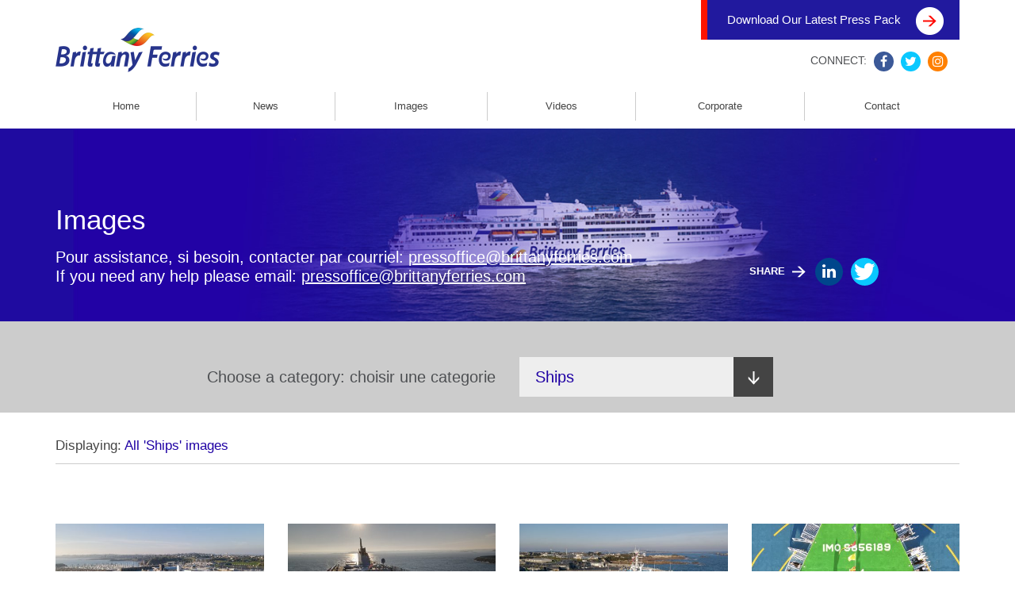

--- FILE ---
content_type: text/html; charset=UTF-8
request_url: https://brittanyferriesnewsroom.com/image_category/ships/page/7/
body_size: 8305
content:
<!doctype html>
<html>
<head>
    <meta charset="utf-8">
    <meta name="viewport" content="width=device-width, initial-scale=1, maximum-scale=1">

    <!--[if lt IE 9]>
      <script src="https://oss.maxcdn.com/html5shiv/3.7.2/html5shiv.min.js"></script>
      <script src="https://oss.maxcdn.com/respond/1.4.2/respond.min.js"></script>
    <![endif]-->
	<script>
		var js_image = "https://brittanyferriesnewsroom.com/wp-content/themes/brittany/images";
	</script>
    <title>Ships &#8211; Page 7 &#8211; Brittany Ferries</title>
<meta name='robots' content='max-image-preview:large' />
<link rel="alternate" type="application/rss+xml" title="Brittany Ferries &raquo; Ships Category Feed" href="https://brittanyferriesnewsroom.com/image_category/ships/feed/" />
<style id='wp-img-auto-sizes-contain-inline-css' type='text/css'>
img:is([sizes=auto i],[sizes^="auto," i]){contain-intrinsic-size:3000px 1500px}
/*# sourceURL=wp-img-auto-sizes-contain-inline-css */
</style>
<style id='wp-emoji-styles-inline-css' type='text/css'>

	img.wp-smiley, img.emoji {
		display: inline !important;
		border: none !important;
		box-shadow: none !important;
		height: 1em !important;
		width: 1em !important;
		margin: 0 0.07em !important;
		vertical-align: -0.1em !important;
		background: none !important;
		padding: 0 !important;
	}
/*# sourceURL=wp-emoji-styles-inline-css */
</style>
<link rel='stylesheet' id='bs-css' href='https://brittanyferriesnewsroom.com/wp-content/themes/brittany/css/bootstrap.min.css?ver=6.9' type='text/css' media='all' />
<link rel='stylesheet' id='fontawesome-css' href='https://brittanyferriesnewsroom.com/wp-content/themes/brittany/css/font-awesome.min.css?ver=6.9' type='text/css' media='all' />
<link rel='stylesheet' id='owlcss-css' href='https://brittanyferriesnewsroom.com/wp-content/themes/brittany/css/owl.carousel.css?ver=6.9' type='text/css' media='all' />
<link rel='stylesheet' id='owltransition-css' href='https://brittanyferriesnewsroom.com/wp-content/themes/brittany/css/owl.transitions.css?ver=6.9' type='text/css' media='all' />
<link rel='stylesheet' id='owltheme-css' href='https://brittanyferriesnewsroom.com/wp-content/themes/brittany/css/owl.theme.css?ver=6.9' type='text/css' media='all' />
<link rel='stylesheet' id='lightbox-css' href='https://brittanyferriesnewsroom.com/wp-content/themes/brittany/css/jquery.fancybox.css?ver=6.9' type='text/css' media='all' />
<link rel='stylesheet' id='style-css' href='https://brittanyferriesnewsroom.com/wp-content/themes/brittany/style.css?ver=11.0.7' type='text/css' media='all' />
<script type="text/javascript" src="https://brittanyferriesnewsroom.com/wp-includes/js/jquery/jquery.min.js?ver=3.7.1" id="jquery-core-js"></script>
<script type="text/javascript" src="https://brittanyferriesnewsroom.com/wp-includes/js/jquery/jquery-migrate.min.js?ver=3.4.1" id="jquery-migrate-js"></script>
<link rel="https://api.w.org/" href="https://brittanyferriesnewsroom.com/wp-json/" /><link rel="EditURI" type="application/rsd+xml" title="RSD" href="https://brittanyferriesnewsroom.com/xmlrpc.php?rsd" />
<meta name="generator" content="WordPress 6.9" />
</head>
<body class="archive paged tax-image_category term-ships term-18 paged-7 wp-theme-brittany">

    <header id="top-header">
        <nav class="navbar navbar-default index-navbar">
            <div class="container">
            	<a href="https://brittanyferriesnewsroom.com/wp-content/uploads/2025/06/Press-pack-2025-Brittany-Ferries.pdf" target="_blank" class="header-top-bar">
                    Download Our Latest Press Pack <img alt="" src="https://brittanyferriesnewsroom.com/wp-content/themes/brittany/images/red-arrow.png">
                </a>
                <div class="navbar-header">
                    <button type="button" class="navbar-toggle collapsed" data-toggle="collapse" data-target="#top-navigation" aria-expanded="false">
                    <span class="sr-only">Toggle navigation</span>
                    <span class="icon-bar"></span>
                    <span class="icon-bar"></span>
                    <span class="icon-bar"></span>
                    </button>
                    <a class="mobile-logo" href="https://brittanyferriesnewsroom.com"><img alt="" src="https://brittanyferriesnewsroom.com/wp-content/uploads/2018/11/logo-2018.png"></a>
                </div>

                <div class="top-share-box hidden-xs">
                    CONNECT:
                    <a href="https://www.facebook.com/BrittanyFerries/?fref=ts" target="_blank"><i class="fa fa-facebook" aria-hidden="true"></i></a>
                    <a href="https://twitter.com/BrittanyFerries" target="_blank"><i class="fa fa-twitter" aria-hidden="true"></i></a>
                    <a href="https://www.instagram.com/brittanyferries/" target="_blank"><i class="fa fa-instagram" aria-hidden="true"></i></a>
                </div>
				<div class="clearfix"></div>
                <div class="collapse navbar-collapse" id="top-navigation">
                    <ul class="nav navbar-nav primary-navbar-nav">


						<li id="menu-item-6" class="menu-item menu-item-type-post_type menu-item-object-page menu-item-home menu-item-6"><a href="https://brittanyferriesnewsroom.com/">Home</a></li>
<li id="menu-item-88" class="menu-item menu-item-type-post_type menu-item-object-page current_page_parent menu-item-88"><a href="https://brittanyferriesnewsroom.com/news/">News</a></li>
<li id="menu-item-10" class="menu-item menu-item-type-custom menu-item-object-custom menu-item-10"><a href="/image_category/hero-shots/">Images</a></li>
<li id="menu-item-89" class="menu-item menu-item-type-custom menu-item-object-custom menu-item-89"><a href="/video-gallery/">Videos</a></li>
<li id="menu-item-90" class="menu-item menu-item-type-post_type menu-item-object-page menu-item-90"><a href="https://brittanyferriesnewsroom.com/corporate/">Corporate</a></li>
<li id="menu-item-91" class="menu-item menu-item-type-post_type menu-item-object-page menu-item-91"><a href="https://brittanyferriesnewsroom.com/contact/">Contact</a></li>


                    </ul>

                    <div class="top-share-box hidden-sm hidden-md hidden-lg">
                        CONNECT:
                        <a href="https://www.facebook.com/BrittanyFerries/?fref=ts" target="_blank"><i class="fa fa-facebook" aria-hidden="true"></i></a>
                        <a href="https://twitter.com/BrittanyFerries" target="_blank"><i class="fa fa-twitter" aria-hidden="true"></i></a>
                        <a href="https://www.instagram.com/brittanyferries/" target="_blank"><i class="fa fa-instagram" aria-hidden="true"></i></a>
                    </div>
            	</div>
            </div>
        </nav>
    </header>

    <div class="page-title-bar image-title-bar" style="background-image:url(https://brittanyferriesnewsroom.com/wp-content/themes/brittany/images/library-bg-2.jpg)">
    	<div class="container">
        	<div class="row row-eq-height">
                <div class="col-sm-8 col-md-8">
                    <h1>Images</h1>
                    <h4>Pour assistance, si besoin, contacter par courriel: <a href="/cdn-cgi/l/email-protection#5a2a283f2929353c3c33393f1a3828332e2e3b34233c3f2828333f2974393537"><span class="__cf_email__" data-cfemail="e9999b8c9a9a868f8f808a8ca98b9b809d9d8887908f8c9b9b808c9ac78a8684">[email&#160;protected]</span></a><br />
                    If you need any help please email: <a href="/cdn-cgi/l/email-protection#d2a2a0b7a1a1bdb4b4bbb1b792b0a0bba6a6b3bcabb4b7a0a0bbb7a1fcb1bdbf"><span class="__cf_email__" data-cfemail="2050524553534f4646494345604252495454414e59464552524945530e434f4d">[email&#160;protected]</span></a></h4>
                </div>

                <div class="col-sm-4">
    <div class="page-share-box">
        SHARE <img alt="" src="https://brittanyferriesnewsroom.com/wp-content/themes/brittany/images/white-right-arrow.png">
        <div class="page-share-box-links">
        <a href="http://www.linkedin.com/shareArticle?mini=true&url=https%3A%2F%2Fbrittanyferriesnewsroom.com%2Fimage-library%2Fgalicia-and-her-crew-photo-credit-baptiste-duseaux-bd-art-org-5%2F&title=Galicia and her crew &#8211; photo credit Baptiste Duseaux bd-art.org" class="social-share-popup"><i class="fa fa-linkedin"></i></a>
        <a href="https://twitter.com/intent/tweet?text=Galicia and her crew &#8211; photo credit Baptiste Duseaux bd-art.org - https://brittanyferriesnewsroom.com/image-library/galicia-and-her-crew-photo-credit-baptiste-duseaux-bd-art-org-5/" class="social-share-popup"><i class="fa fa-twitter"></i></a>
        </div>
    </div>
</div>            </div>
        </div>
    </div>

    <div class="search-bar center-search-bar">
    	<div class="container">
            <form class="contact-form row row-eq-height row-align-center">
            	<div class="col-sm-6 col-md-6">
            		<span>Choose a category: choisir une categorie</span>
                </div>

                <div class="col-sm-6 col-md-6">
                    <div class="select-box">
                        <span class="select-arrow"><img alt="" src="https://brittanyferriesnewsroom.com/wp-content/themes/brittany/images/white-down-arrow.png"></span>
                                                <select class="select-redirect">
	                        <option value="https://brittanyferriesnewsroom.com/image-library/">All</option>
	                                                    <option  value="https://brittanyferriesnewsroom.com/image_category/50th-anniversary/">50th anniversary</option>
                                                        <option  value="https://brittanyferriesnewsroom.com/image_category/armorique/">Armorique</option>
                                                        <option  value="https://brittanyferriesnewsroom.com/image_category/armorique-marine-science/">Armorique Marine Science</option>
                                                        <option  value="https://brittanyferriesnewsroom.com/image_category/barfleur/">Barfleur</option>
                                                        <option  value="https://brittanyferriesnewsroom.com/image_category/bayonne/">bayonne</option>
                                                        <option  value="https://brittanyferriesnewsroom.com/image_category/bretagne/">Bretagne</option>
                                                        <option  value="https://brittanyferriesnewsroom.com/image_category/cap-finistere/">Cap Finistère</option>
                                                        <option  value="https://brittanyferriesnewsroom.com/image_category/channel-islands/">Channel Islands</option>
                                                        <option  value="https://brittanyferriesnewsroom.com/image_category/cherbourg/">cherbourg</option>
                                                        <option  value="https://brittanyferriesnewsroom.com/image_category/commodore-clipper/">Commodore Clipper</option>
                                                        <option  value="https://brittanyferriesnewsroom.com/image_category/condor-islander/">Condor Islander</option>
                                                        <option  value="https://brittanyferriesnewsroom.com/image_category/condor-liberation/">Condor Liberation</option>
                                                        <option  value="https://brittanyferriesnewsroom.com/image_category/condor-voyager/">Condor Voyager</option>
                                                        <option  value="https://brittanyferriesnewsroom.com/image_category/connemara/">Connemara</option>
                                                        <option  value="https://brittanyferriesnewsroom.com/image_category/cotentin/">Cotentin</option>
                                                        <option  value="https://brittanyferriesnewsroom.com/image_category/couchette-plus/">couchette plus</option>
                                                        <option  value="https://brittanyferriesnewsroom.com/image_category/d-day-80/">D-Day 80</option>
                                                        <option  value="https://brittanyferriesnewsroom.com/image_category/destinations/">Destinations</option>
                                                        <option  value="https://brittanyferriesnewsroom.com/image_category/ees/">EES</option>
                                                        <option  value="https://brittanyferriesnewsroom.com/image_category/ferroutage/">ferroutage</option>
                                                        <option  value="https://brittanyferriesnewsroom.com/image_category/freight/">Freight</option>
                                                        <option  value="https://brittanyferriesnewsroom.com/image_category/galicia/">Galicia</option>
                                                        <option  value="https://brittanyferriesnewsroom.com/image_category/galicia-art/">Galicia art</option>
                                                        <option  value="https://brittanyferriesnewsroom.com/image_category/golf/">Golf</option>
                                                        <option  value="https://brittanyferriesnewsroom.com/image_category/guillaume-de-normandie/">Guillaume de Normandie</option>
                                                        <option  value="https://brittanyferriesnewsroom.com/image_category/heritage/">Heritage</option>
                                                        <option  value="https://brittanyferriesnewsroom.com/image_category/hero-shots/">Hero Shots</option>
                                                        <option  value="https://brittanyferriesnewsroom.com/image_category/holidays/">Holidays</option>
                                                        <option  value="https://brittanyferriesnewsroom.com/image_category/honfleur/">Honfleur</option>
                                                        <option  value="https://brittanyferriesnewsroom.com/image_category/hybrid/">Hybrid</option>
                                                        <option  value="https://brittanyferriesnewsroom.com/image_category/le-mans-classic/">Le Mans Classic</option>
                                                        <option  value="https://brittanyferriesnewsroom.com/image_category/lng/">LNG and Methane Slip</option>
                                                        <option  value="https://brittanyferriesnewsroom.com/image_category/mont-st-michel/">Mont St Michel</option>
                                                        <option  value="https://brittanyferriesnewsroom.com/image_category/multimodal/">Multimodal</option>
                                                        <option  value="https://brittanyferriesnewsroom.com/image_category/normandie/">Normandie</option>
                                                        <option  value="https://brittanyferriesnewsroom.com/image_category/normandie-express/">Normandie Express</option>
                                                        <option  value="https://brittanyferriesnewsroom.com/image_category/on-board/">On board</option>
                                                        <option  value="https://brittanyferriesnewsroom.com/image_category/past-fleet/">Past Fleet</option>
                                                        <option  value="https://brittanyferriesnewsroom.com/image_category/pelican/">Pelican</option>
                                                        <option  value="https://brittanyferriesnewsroom.com/image_category/people/">People</option>
                                                        <option  value="https://brittanyferriesnewsroom.com/image_category/pets/">Pets</option>
                                                        <option  value="https://brittanyferriesnewsroom.com/image_category/pont-aven/">Pont-Aven</option>
                                                        <option  value="https://brittanyferriesnewsroom.com/image_category/route-map/">Route map</option>
                                                        <option  value="https://brittanyferriesnewsroom.com/image_category/saint-malo/">Saint-Malo</option>
                                                        <option  value="https://brittanyferriesnewsroom.com/image_category/salamanca/">Salamanca</option>
                                                        <option  value="https://brittanyferriesnewsroom.com/image_category/santona/">Santona</option>
                                                        <option  value="https://brittanyferriesnewsroom.com/image_category/seaglider/">Seaglider</option>
                                                        <option selected value="https://brittanyferriesnewsroom.com/image_category/ships/">Ships</option>
                                                        <option  value="https://brittanyferriesnewsroom.com/image_category/social-dumping/">Social dumping</option>
                                                        <option  value="https://brittanyferriesnewsroom.com/image_category/technical/">Technical</option>
                                                        <option  value="https://brittanyferriesnewsroom.com/image_category/wellness/">wellness</option>
                                                        <option  value="https://brittanyferriesnewsroom.com/image_category/wildlife/">Wildlife</option>
                                                    </select>
                    </div>
                </div>
            </form>
        </div>
    </div>

    <div class="container">
    	<div class="displaying-bar">Displaying:
	    		    		<span>All 'Ships' images</span>
	    		    </div>
    </div>

    <div class="container img-colums">
    	<div class="row">

            
            <div class="modal fade" id="img-box-2694" tabindex="-1" role="dialog" aria-labelledby="myModalLabel">
				<div class="modal-dialog" role="document">
					<div class="modal-content">
						<div class="modal-header" style="background-image:url(https://brittanyferriesnewsroom.com/wp-content/uploads/2020/12/Photo-29-11-2020-10-07-47-1-scaled.jpg)">
							<button type="button" class="close" data-dismiss="modal" aria-label="Close"></button>
						</div>

						<div class="modal-body img-modal-body">
			            	<div class="modal-img-title">Galicia and her crew &#8211; photo credit Baptiste Duseaux bd-art.org</div>

			                <div class="modal-categories">
			                	Categories:
			                    <ul class="styles"><li><a href="https://brittanyferriesnewsroom.com/image_category/galicia/" rel="tag">Galicia</a></li><li><a href="https://brittanyferriesnewsroom.com/image_category/ships/" rel="tag">Ships</a></li></ul>			                </div>

			                <div class="file-data added-date">Date added: <span>11th December 2020</span></div>
			                
														<div class="file-data img-dimension">Dimension: <span>2560 x 1920 px</span></div>
													
			                <span class="copyright-text">&copy; Brittany Ferries</span>

			                <a href="https://brittanyferriesnewsroom.com/wp-content/uploads/2020/12/Photo-29-11-2020-10-07-47-1-scaled.jpg" target="_blank" class="btn btn-download" download>Download</a>
						</div>

					</div>
				</div>
			</div>

			            <div class="col-sm-4 col-md-3 visible-xs">
            	<a href="https://brittanyferriesnewsroom.com/wp-content/uploads/2020/12/Photo-29-11-2020-10-07-47-1-scaled.jpg" target="_blank" class="img-box">
	            	<img src="https://brittanyferriesnewsroom.com/wp-content/uploads/2020/12/Photo-29-11-2020-10-07-47-1-465x355.jpg">
                	<div class="img-box-inner">
                        <span>Galicia and her crew &#8211; photo credit Baptiste Duseaux bd-art.org</span>
                        <img src="https://brittanyferriesnewsroom.com/wp-content/themes/brittany/images/img-arrow.png" alt="">
                    </div>
                </a>
            </div>
            <div class="col-sm-4 col-md-3 hidden-xs">
	            <a href="#" data-toggle="modal" data-target="#img-box-2694" class="img-box">
		            <img src="https://brittanyferriesnewsroom.com/wp-content/uploads/2020/12/Photo-29-11-2020-10-07-47-1-465x355.jpg">
	            	<div class="img-box-inner">
	                    <span>Galicia and her crew &#8211; photo credit Baptiste Duseaux bd-art.org</span>
	                    <img src="https://brittanyferriesnewsroom.com/wp-content/themes/brittany/images/img-arrow.png" alt="">
	                </div>
	            </a>
            </div>
				
				

            
            <div class="modal fade" id="img-box-2691" tabindex="-1" role="dialog" aria-labelledby="myModalLabel">
				<div class="modal-dialog" role="document">
					<div class="modal-content">
						<div class="modal-header" style="background-image:url(https://brittanyferriesnewsroom.com/wp-content/uploads/2020/12/Photo-29-11-2020-10-13-58-1-scaled.jpg)">
							<button type="button" class="close" data-dismiss="modal" aria-label="Close"></button>
						</div>

						<div class="modal-body img-modal-body">
			            	<div class="modal-img-title">Galicia and her crew &#8211; photo credit Baptiste Duseaux bd-art.org</div>

			                <div class="modal-categories">
			                	Categories:
			                    <ul class="styles"><li><a href="https://brittanyferriesnewsroom.com/image_category/galicia/" rel="tag">Galicia</a></li><li><a href="https://brittanyferriesnewsroom.com/image_category/ships/" rel="tag">Ships</a></li></ul>			                </div>

			                <div class="file-data added-date">Date added: <span>11th December 2020</span></div>
			                
														<div class="file-data img-dimension">Dimension: <span>2560 x 1920 px</span></div>
													
			                <span class="copyright-text">&copy; Brittany Ferries</span>

			                <a href="https://brittanyferriesnewsroom.com/wp-content/uploads/2020/12/Photo-29-11-2020-10-13-58-1-scaled.jpg" target="_blank" class="btn btn-download" download>Download</a>
						</div>

					</div>
				</div>
			</div>

			            <div class="col-sm-4 col-md-3 visible-xs">
            	<a href="https://brittanyferriesnewsroom.com/wp-content/uploads/2020/12/Photo-29-11-2020-10-13-58-1-scaled.jpg" target="_blank" class="img-box">
	            	<img src="https://brittanyferriesnewsroom.com/wp-content/uploads/2020/12/Photo-29-11-2020-10-13-58-1-465x355.jpg">
                	<div class="img-box-inner">
                        <span>Galicia and her crew &#8211; photo credit Baptiste Duseaux bd-art.org</span>
                        <img src="https://brittanyferriesnewsroom.com/wp-content/themes/brittany/images/img-arrow.png" alt="">
                    </div>
                </a>
            </div>
            <div class="col-sm-4 col-md-3 hidden-xs">
	            <a href="#" data-toggle="modal" data-target="#img-box-2691" class="img-box">
		            <img src="https://brittanyferriesnewsroom.com/wp-content/uploads/2020/12/Photo-29-11-2020-10-13-58-1-465x355.jpg">
	            	<div class="img-box-inner">
	                    <span>Galicia and her crew &#8211; photo credit Baptiste Duseaux bd-art.org</span>
	                    <img src="https://brittanyferriesnewsroom.com/wp-content/themes/brittany/images/img-arrow.png" alt="">
	                </div>
	            </a>
            </div>
				
				

            
            <div class="modal fade" id="img-box-2690" tabindex="-1" role="dialog" aria-labelledby="myModalLabel">
				<div class="modal-dialog" role="document">
					<div class="modal-content">
						<div class="modal-header" style="background-image:url(https://brittanyferriesnewsroom.com/wp-content/uploads/2020/12/Photo-29-11-2020-10-14-25-1-scaled.jpg)">
							<button type="button" class="close" data-dismiss="modal" aria-label="Close"></button>
						</div>

						<div class="modal-body img-modal-body">
			            	<div class="modal-img-title">Galicia and her crew &#8211; photo credit Baptiste Duseaux bd-art.org</div>

			                <div class="modal-categories">
			                	Categories:
			                    <ul class="styles"><li><a href="https://brittanyferriesnewsroom.com/image_category/galicia/" rel="tag">Galicia</a></li><li><a href="https://brittanyferriesnewsroom.com/image_category/ships/" rel="tag">Ships</a></li></ul>			                </div>

			                <div class="file-data added-date">Date added: <span>11th December 2020</span></div>
			                
														<div class="file-data img-dimension">Dimension: <span>2560 x 1920 px</span></div>
													
			                <span class="copyright-text">&copy; Brittany Ferries</span>

			                <a href="https://brittanyferriesnewsroom.com/wp-content/uploads/2020/12/Photo-29-11-2020-10-14-25-1-scaled.jpg" target="_blank" class="btn btn-download" download>Download</a>
						</div>

					</div>
				</div>
			</div>

			            <div class="col-sm-4 col-md-3 visible-xs">
            	<a href="https://brittanyferriesnewsroom.com/wp-content/uploads/2020/12/Photo-29-11-2020-10-14-25-1-scaled.jpg" target="_blank" class="img-box">
	            	<img src="https://brittanyferriesnewsroom.com/wp-content/uploads/2020/12/Photo-29-11-2020-10-14-25-1-465x355.jpg">
                	<div class="img-box-inner">
                        <span>Galicia and her crew &#8211; photo credit Baptiste Duseaux bd-art.org</span>
                        <img src="https://brittanyferriesnewsroom.com/wp-content/themes/brittany/images/img-arrow.png" alt="">
                    </div>
                </a>
            </div>
            <div class="col-sm-4 col-md-3 hidden-xs">
	            <a href="#" data-toggle="modal" data-target="#img-box-2690" class="img-box">
		            <img src="https://brittanyferriesnewsroom.com/wp-content/uploads/2020/12/Photo-29-11-2020-10-14-25-1-465x355.jpg">
	            	<div class="img-box-inner">
	                    <span>Galicia and her crew &#8211; photo credit Baptiste Duseaux bd-art.org</span>
	                    <img src="https://brittanyferriesnewsroom.com/wp-content/themes/brittany/images/img-arrow.png" alt="">
	                </div>
	            </a>
            </div>
				
				

            
            <div class="modal fade" id="img-box-2689" tabindex="-1" role="dialog" aria-labelledby="myModalLabel">
				<div class="modal-dialog" role="document">
					<div class="modal-content">
						<div class="modal-header" style="background-image:url(https://brittanyferriesnewsroom.com/wp-content/uploads/2020/12/Photo-29-11-2020-10-16-21-1-scaled.jpg)">
							<button type="button" class="close" data-dismiss="modal" aria-label="Close"></button>
						</div>

						<div class="modal-body img-modal-body">
			            	<div class="modal-img-title">Bird&#8217;s eye view of Galicia &#8211; photo credit Baptiste Duseaux bd-art.org</div>

			                <div class="modal-categories">
			                	Categories:
			                    <ul class="styles"><li><a href="https://brittanyferriesnewsroom.com/image_category/galicia/" rel="tag">Galicia</a></li><li><a href="https://brittanyferriesnewsroom.com/image_category/ships/" rel="tag">Ships</a></li></ul>			                </div>

			                <div class="file-data added-date">Date added: <span>11th December 2020</span></div>
			                
														<div class="file-data img-dimension">Dimension: <span>2560 x 2560 px</span></div>
													
			                <span class="copyright-text">&copy; Brittany Ferries</span>

			                <a href="https://brittanyferriesnewsroom.com/wp-content/uploads/2020/12/Photo-29-11-2020-10-16-21-1-scaled.jpg" target="_blank" class="btn btn-download" download>Download</a>
						</div>

					</div>
				</div>
			</div>

			            <div class="col-sm-4 col-md-3 visible-xs">
            	<a href="https://brittanyferriesnewsroom.com/wp-content/uploads/2020/12/Photo-29-11-2020-10-16-21-1-scaled.jpg" target="_blank" class="img-box">
	            	<img src="https://brittanyferriesnewsroom.com/wp-content/uploads/2020/12/Photo-29-11-2020-10-16-21-1-465x355.jpg">
                	<div class="img-box-inner">
                        <span>Bird&#8217;s eye view of Galicia &#8211; photo credit Baptiste Duseaux bd-art.org</span>
                        <img src="https://brittanyferriesnewsroom.com/wp-content/themes/brittany/images/img-arrow.png" alt="">
                    </div>
                </a>
            </div>
            <div class="col-sm-4 col-md-3 hidden-xs">
	            <a href="#" data-toggle="modal" data-target="#img-box-2689" class="img-box">
		            <img src="https://brittanyferriesnewsroom.com/wp-content/uploads/2020/12/Photo-29-11-2020-10-16-21-1-465x355.jpg">
	            	<div class="img-box-inner">
	                    <span>Bird&#8217;s eye view of Galicia &#8211; photo credit Baptiste Duseaux bd-art.org</span>
	                    <img src="https://brittanyferriesnewsroom.com/wp-content/themes/brittany/images/img-arrow.png" alt="">
	                </div>
	            </a>
            </div>
				
				

            
            <div class="modal fade" id="img-box-2688" tabindex="-1" role="dialog" aria-labelledby="myModalLabel">
				<div class="modal-dialog" role="document">
					<div class="modal-content">
						<div class="modal-header" style="background-image:url(https://brittanyferriesnewsroom.com/wp-content/uploads/2020/12/Photo-29-11-2020-10-18-04-1-scaled.jpg)">
							<button type="button" class="close" data-dismiss="modal" aria-label="Close"></button>
						</div>

						<div class="modal-body img-modal-body">
			            	<div class="modal-img-title">Bird&#8217;s eye view of Galicia &#8211; photo credit Baptiste Duseaux bd-art.org</div>

			                <div class="modal-categories">
			                	Categories:
			                    <ul class="styles"><li><a href="https://brittanyferriesnewsroom.com/image_category/galicia/" rel="tag">Galicia</a></li><li><a href="https://brittanyferriesnewsroom.com/image_category/ships/" rel="tag">Ships</a></li></ul>			                </div>

			                <div class="file-data added-date">Date added: <span>11th December 2020</span></div>
			                
														<div class="file-data img-dimension">Dimension: <span>2560 x 1920 px</span></div>
													
			                <span class="copyright-text">&copy; Brittany Ferries</span>

			                <a href="https://brittanyferriesnewsroom.com/wp-content/uploads/2020/12/Photo-29-11-2020-10-18-04-1-scaled.jpg" target="_blank" class="btn btn-download" download>Download</a>
						</div>

					</div>
				</div>
			</div>

			            <div class="col-sm-4 col-md-3 visible-xs">
            	<a href="https://brittanyferriesnewsroom.com/wp-content/uploads/2020/12/Photo-29-11-2020-10-18-04-1-scaled.jpg" target="_blank" class="img-box">
	            	<img src="https://brittanyferriesnewsroom.com/wp-content/uploads/2020/12/Photo-29-11-2020-10-18-04-1-465x355.jpg">
                	<div class="img-box-inner">
                        <span>Bird&#8217;s eye view of Galicia &#8211; photo credit Baptiste Duseaux bd-art.org</span>
                        <img src="https://brittanyferriesnewsroom.com/wp-content/themes/brittany/images/img-arrow.png" alt="">
                    </div>
                </a>
            </div>
            <div class="col-sm-4 col-md-3 hidden-xs">
	            <a href="#" data-toggle="modal" data-target="#img-box-2688" class="img-box">
		            <img src="https://brittanyferriesnewsroom.com/wp-content/uploads/2020/12/Photo-29-11-2020-10-18-04-1-465x355.jpg">
	            	<div class="img-box-inner">
	                    <span>Bird&#8217;s eye view of Galicia &#8211; photo credit Baptiste Duseaux bd-art.org</span>
	                    <img src="https://brittanyferriesnewsroom.com/wp-content/themes/brittany/images/img-arrow.png" alt="">
	                </div>
	            </a>
            </div>
				
				

            
            <div class="modal fade" id="img-box-2667" tabindex="-1" role="dialog" aria-labelledby="myModalLabel">
				<div class="modal-dialog" role="document">
					<div class="modal-content">
						<div class="modal-header" style="background-image:url(https://brittanyferriesnewsroom.com/wp-content/uploads/2020/12/IMG_3383-1-scaled.jpg)">
							<button type="button" class="close" data-dismiss="modal" aria-label="Close"></button>
						</div>

						<div class="modal-body img-modal-body">
			            	<div class="modal-img-title">Galicia&#8217;s crewmembers under the ship&#8217;s keel</div>

			                <div class="modal-categories">
			                	Categories:
			                    <ul class="styles"><li><a href="https://brittanyferriesnewsroom.com/image_category/galicia/" rel="tag">Galicia</a></li><li><a href="https://brittanyferriesnewsroom.com/image_category/people/" rel="tag">People</a></li><li><a href="https://brittanyferriesnewsroom.com/image_category/ships/" rel="tag">Ships</a></li></ul>			                </div>

			                <div class="file-data added-date">Date added: <span>8th December 2020</span></div>
			                
														<div class="file-data img-dimension">Dimension: <span>2560 x 1920 px</span></div>
													
			                <span class="copyright-text">&copy; Brittany Ferries</span>

			                <a href="https://brittanyferriesnewsroom.com/wp-content/uploads/2020/12/IMG_3383-1-scaled.jpg" target="_blank" class="btn btn-download" download>Download</a>
						</div>

					</div>
				</div>
			</div>

			            <div class="col-sm-4 col-md-3 visible-xs">
            	<a href="https://brittanyferriesnewsroom.com/wp-content/uploads/2020/12/IMG_3383-1-scaled.jpg" target="_blank" class="img-box">
	            	<img src="https://brittanyferriesnewsroom.com/wp-content/uploads/2020/12/IMG_3383-1-465x355.jpg">
                	<div class="img-box-inner">
                        <span>Galicia&#8217;s crewmembers under the ship&#8217;s keel</span>
                        <img src="https://brittanyferriesnewsroom.com/wp-content/themes/brittany/images/img-arrow.png" alt="">
                    </div>
                </a>
            </div>
            <div class="col-sm-4 col-md-3 hidden-xs">
	            <a href="#" data-toggle="modal" data-target="#img-box-2667" class="img-box">
		            <img src="https://brittanyferriesnewsroom.com/wp-content/uploads/2020/12/IMG_3383-1-465x355.jpg">
	            	<div class="img-box-inner">
	                    <span>Galicia&#8217;s crewmembers under the ship&#8217;s keel</span>
	                    <img src="https://brittanyferriesnewsroom.com/wp-content/themes/brittany/images/img-arrow.png" alt="">
	                </div>
	            </a>
            </div>
				
				

            
            <div class="modal fade" id="img-box-2657" tabindex="-1" role="dialog" aria-labelledby="myModalLabel">
				<div class="modal-dialog" role="document">
					<div class="modal-content">
						<div class="modal-header" style="background-image:url(https://brittanyferriesnewsroom.com/wp-content/uploads/2020/12/0529-StrongIsland-72dpi-2000px.jpg)">
							<button type="button" class="close" data-dismiss="modal" aria-label="Close"></button>
						</div>

						<div class="modal-body img-modal-body">
			            	<div class="modal-img-title">Welcome to Portsmouth – Picture Credit Strong Island Media-Portsmouth International Port</div>

			                <div class="modal-categories">
			                	Categories:
			                    <ul class="styles"><li><a href="https://brittanyferriesnewsroom.com/image_category/galicia/" rel="tag">Galicia</a></li><li><a href="https://brittanyferriesnewsroom.com/image_category/ships/" rel="tag">Ships</a></li></ul>			                </div>

			                <div class="file-data added-date">Date added: <span>7th December 2020</span></div>
			                
														<div class="file-data img-dimension">Dimension: <span>2000 x 1333 px</span></div>
													
			                <span class="copyright-text">&copy; Brittany Ferries</span>

			                <a href="https://brittanyferriesnewsroom.com/wp-content/uploads/2020/12/0529-StrongIsland-72dpi-2000px.jpg" target="_blank" class="btn btn-download" download>Download</a>
						</div>

					</div>
				</div>
			</div>

			            <div class="col-sm-4 col-md-3 visible-xs">
            	<a href="https://brittanyferriesnewsroom.com/wp-content/uploads/2020/12/0529-StrongIsland-72dpi-2000px.jpg" target="_blank" class="img-box">
	            	<img src="https://brittanyferriesnewsroom.com/wp-content/uploads/2020/12/0529-StrongIsland-72dpi-2000px-465x355.jpg">
                	<div class="img-box-inner">
                        <span>Welcome to Portsmouth – Picture Credit Strong Island Media-Portsmouth International Port</span>
                        <img src="https://brittanyferriesnewsroom.com/wp-content/themes/brittany/images/img-arrow.png" alt="">
                    </div>
                </a>
            </div>
            <div class="col-sm-4 col-md-3 hidden-xs">
	            <a href="#" data-toggle="modal" data-target="#img-box-2657" class="img-box">
		            <img src="https://brittanyferriesnewsroom.com/wp-content/uploads/2020/12/0529-StrongIsland-72dpi-2000px-465x355.jpg">
	            	<div class="img-box-inner">
	                    <span>Welcome to Portsmouth – Picture Credit Strong Island Media-Portsmouth International Port</span>
	                    <img src="https://brittanyferriesnewsroom.com/wp-content/themes/brittany/images/img-arrow.png" alt="">
	                </div>
	            </a>
            </div>
				
				

            
            <div class="modal fade" id="img-box-2656" tabindex="-1" role="dialog" aria-labelledby="myModalLabel">
				<div class="modal-dialog" role="document">
					<div class="modal-content">
						<div class="modal-header" style="background-image:url(https://brittanyferriesnewsroom.com/wp-content/uploads/2020/12/0512-StrongIsland-72dpi-2000px.jpg)">
							<button type="button" class="close" data-dismiss="modal" aria-label="Close"></button>
						</div>

						<div class="modal-body img-modal-body">
			            	<div class="modal-img-title">Welcome to Portsmouth – Picture Credit Strong Island Media-Portsmouth International Port</div>

			                <div class="modal-categories">
			                	Categories:
			                    <ul class="styles"><li><a href="https://brittanyferriesnewsroom.com/image_category/galicia/" rel="tag">Galicia</a></li><li><a href="https://brittanyferriesnewsroom.com/image_category/ships/" rel="tag">Ships</a></li></ul>			                </div>

			                <div class="file-data added-date">Date added: <span>7th December 2020</span></div>
			                
														<div class="file-data img-dimension">Dimension: <span>2000 x 1333 px</span></div>
													
			                <span class="copyright-text">&copy; Brittany Ferries</span>

			                <a href="https://brittanyferriesnewsroom.com/wp-content/uploads/2020/12/0512-StrongIsland-72dpi-2000px.jpg" target="_blank" class="btn btn-download" download>Download</a>
						</div>

					</div>
				</div>
			</div>

			            <div class="col-sm-4 col-md-3 visible-xs">
            	<a href="https://brittanyferriesnewsroom.com/wp-content/uploads/2020/12/0512-StrongIsland-72dpi-2000px.jpg" target="_blank" class="img-box">
	            	<img src="https://brittanyferriesnewsroom.com/wp-content/uploads/2020/12/0512-StrongIsland-72dpi-2000px-465x355.jpg">
                	<div class="img-box-inner">
                        <span>Welcome to Portsmouth – Picture Credit Strong Island Media-Portsmouth International Port</span>
                        <img src="https://brittanyferriesnewsroom.com/wp-content/themes/brittany/images/img-arrow.png" alt="">
                    </div>
                </a>
            </div>
            <div class="col-sm-4 col-md-3 hidden-xs">
	            <a href="#" data-toggle="modal" data-target="#img-box-2656" class="img-box">
		            <img src="https://brittanyferriesnewsroom.com/wp-content/uploads/2020/12/0512-StrongIsland-72dpi-2000px-465x355.jpg">
	            	<div class="img-box-inner">
	                    <span>Welcome to Portsmouth – Picture Credit Strong Island Media-Portsmouth International Port</span>
	                    <img src="https://brittanyferriesnewsroom.com/wp-content/themes/brittany/images/img-arrow.png" alt="">
	                </div>
	            </a>
            </div>
				
				

            
            <div class="modal fade" id="img-box-2655" tabindex="-1" role="dialog" aria-labelledby="myModalLabel">
				<div class="modal-dialog" role="document">
					<div class="modal-content">
						<div class="modal-header" style="background-image:url(https://brittanyferriesnewsroom.com/wp-content/uploads/2020/12/0511-StrongIsland-72dpi-2000px.jpg)">
							<button type="button" class="close" data-dismiss="modal" aria-label="Close"></button>
						</div>

						<div class="modal-body img-modal-body">
			            	<div class="modal-img-title">Welcome to Portsmouth – Picture Credit Strong Island Media-Portsmouth International Port</div>

			                <div class="modal-categories">
			                	Categories:
			                    <ul class="styles"><li><a href="https://brittanyferriesnewsroom.com/image_category/galicia/" rel="tag">Galicia</a></li><li><a href="https://brittanyferriesnewsroom.com/image_category/ships/" rel="tag">Ships</a></li></ul>			                </div>

			                <div class="file-data added-date">Date added: <span>7th December 2020</span></div>
			                
														<div class="file-data img-dimension">Dimension: <span>2000 x 1333 px</span></div>
													
			                <span class="copyright-text">&copy; Brittany Ferries</span>

			                <a href="https://brittanyferriesnewsroom.com/wp-content/uploads/2020/12/0511-StrongIsland-72dpi-2000px.jpg" target="_blank" class="btn btn-download" download>Download</a>
						</div>

					</div>
				</div>
			</div>

			            <div class="col-sm-4 col-md-3 visible-xs">
            	<a href="https://brittanyferriesnewsroom.com/wp-content/uploads/2020/12/0511-StrongIsland-72dpi-2000px.jpg" target="_blank" class="img-box">
	            	<img src="https://brittanyferriesnewsroom.com/wp-content/uploads/2020/12/0511-StrongIsland-72dpi-2000px-465x355.jpg">
                	<div class="img-box-inner">
                        <span>Welcome to Portsmouth – Picture Credit Strong Island Media-Portsmouth International Port</span>
                        <img src="https://brittanyferriesnewsroom.com/wp-content/themes/brittany/images/img-arrow.png" alt="">
                    </div>
                </a>
            </div>
            <div class="col-sm-4 col-md-3 hidden-xs">
	            <a href="#" data-toggle="modal" data-target="#img-box-2655" class="img-box">
		            <img src="https://brittanyferriesnewsroom.com/wp-content/uploads/2020/12/0511-StrongIsland-72dpi-2000px-465x355.jpg">
	            	<div class="img-box-inner">
	                    <span>Welcome to Portsmouth – Picture Credit Strong Island Media-Portsmouth International Port</span>
	                    <img src="https://brittanyferriesnewsroom.com/wp-content/themes/brittany/images/img-arrow.png" alt="">
	                </div>
	            </a>
            </div>
				
				

            
            <div class="modal fade" id="img-box-2654" tabindex="-1" role="dialog" aria-labelledby="myModalLabel">
				<div class="modal-dialog" role="document">
					<div class="modal-content">
						<div class="modal-header" style="background-image:url(https://brittanyferriesnewsroom.com/wp-content/uploads/2020/12/0510-StrongIsland-72dpi-2000px.jpg)">
							<button type="button" class="close" data-dismiss="modal" aria-label="Close"></button>
						</div>

						<div class="modal-body img-modal-body">
			            	<div class="modal-img-title">Welcome to Portsmouth – Picture Credit Strong Island Media-Portsmouth International Port</div>

			                <div class="modal-categories">
			                	Categories:
			                    <ul class="styles"><li><a href="https://brittanyferriesnewsroom.com/image_category/galicia/" rel="tag">Galicia</a></li><li><a href="https://brittanyferriesnewsroom.com/image_category/ships/" rel="tag">Ships</a></li></ul>			                </div>

			                <div class="file-data added-date">Date added: <span>7th December 2020</span></div>
			                
														<div class="file-data img-dimension">Dimension: <span>2000 x 1333 px</span></div>
													
			                <span class="copyright-text">&copy; Brittany Ferries</span>

			                <a href="https://brittanyferriesnewsroom.com/wp-content/uploads/2020/12/0510-StrongIsland-72dpi-2000px.jpg" target="_blank" class="btn btn-download" download>Download</a>
						</div>

					</div>
				</div>
			</div>

			            <div class="col-sm-4 col-md-3 visible-xs">
            	<a href="https://brittanyferriesnewsroom.com/wp-content/uploads/2020/12/0510-StrongIsland-72dpi-2000px.jpg" target="_blank" class="img-box">
	            	<img src="https://brittanyferriesnewsroom.com/wp-content/uploads/2020/12/0510-StrongIsland-72dpi-2000px-465x355.jpg">
                	<div class="img-box-inner">
                        <span>Welcome to Portsmouth – Picture Credit Strong Island Media-Portsmouth International Port</span>
                        <img src="https://brittanyferriesnewsroom.com/wp-content/themes/brittany/images/img-arrow.png" alt="">
                    </div>
                </a>
            </div>
            <div class="col-sm-4 col-md-3 hidden-xs">
	            <a href="#" data-toggle="modal" data-target="#img-box-2654" class="img-box">
		            <img src="https://brittanyferriesnewsroom.com/wp-content/uploads/2020/12/0510-StrongIsland-72dpi-2000px-465x355.jpg">
	            	<div class="img-box-inner">
	                    <span>Welcome to Portsmouth – Picture Credit Strong Island Media-Portsmouth International Port</span>
	                    <img src="https://brittanyferriesnewsroom.com/wp-content/themes/brittany/images/img-arrow.png" alt="">
	                </div>
	            </a>
            </div>
				
				

            
            <div class="modal fade" id="img-box-2653" tabindex="-1" role="dialog" aria-labelledby="myModalLabel">
				<div class="modal-dialog" role="document">
					<div class="modal-content">
						<div class="modal-header" style="background-image:url(https://brittanyferriesnewsroom.com/wp-content/uploads/2020/12/0538-StrongIsland-72dpi-2000px.jpg)">
							<button type="button" class="close" data-dismiss="modal" aria-label="Close"></button>
						</div>

						<div class="modal-body img-modal-body">
			            	<div class="modal-img-title">Welcome to Portsmouth – Picture Credit Strong Island Media-Portsmouth International Port</div>

			                <div class="modal-categories">
			                	Categories:
			                    <ul class="styles"><li><a href="https://brittanyferriesnewsroom.com/image_category/galicia/" rel="tag">Galicia</a></li><li><a href="https://brittanyferriesnewsroom.com/image_category/ships/" rel="tag">Ships</a></li></ul>			                </div>

			                <div class="file-data added-date">Date added: <span>7th December 2020</span></div>
			                
														<div class="file-data img-dimension">Dimension: <span>2000 x 1333 px</span></div>
													
			                <span class="copyright-text">&copy; Brittany Ferries</span>

			                <a href="https://brittanyferriesnewsroom.com/wp-content/uploads/2020/12/0538-StrongIsland-72dpi-2000px.jpg" target="_blank" class="btn btn-download" download>Download</a>
						</div>

					</div>
				</div>
			</div>

			            <div class="col-sm-4 col-md-3 visible-xs">
            	<a href="https://brittanyferriesnewsroom.com/wp-content/uploads/2020/12/0538-StrongIsland-72dpi-2000px.jpg" target="_blank" class="img-box">
	            	<img src="https://brittanyferriesnewsroom.com/wp-content/uploads/2020/12/0538-StrongIsland-72dpi-2000px-465x355.jpg">
                	<div class="img-box-inner">
                        <span>Welcome to Portsmouth – Picture Credit Strong Island Media-Portsmouth International Port</span>
                        <img src="https://brittanyferriesnewsroom.com/wp-content/themes/brittany/images/img-arrow.png" alt="">
                    </div>
                </a>
            </div>
            <div class="col-sm-4 col-md-3 hidden-xs">
	            <a href="#" data-toggle="modal" data-target="#img-box-2653" class="img-box">
		            <img src="https://brittanyferriesnewsroom.com/wp-content/uploads/2020/12/0538-StrongIsland-72dpi-2000px-465x355.jpg">
	            	<div class="img-box-inner">
	                    <span>Welcome to Portsmouth – Picture Credit Strong Island Media-Portsmouth International Port</span>
	                    <img src="https://brittanyferriesnewsroom.com/wp-content/themes/brittany/images/img-arrow.png" alt="">
	                </div>
	            </a>
            </div>
				
				

            
            <div class="modal fade" id="img-box-2644" tabindex="-1" role="dialog" aria-labelledby="myModalLabel">
				<div class="modal-dialog" role="document">
					<div class="modal-content">
						<div class="modal-header" style="background-image:url(https://brittanyferriesnewsroom.com/wp-content/uploads/2020/12/Galicia-at-berth-picture-Credit-Andy-Williamson-scaled.jpg)">
							<button type="button" class="close" data-dismiss="modal" aria-label="Close"></button>
						</div>

						<div class="modal-body img-modal-body">
			            	<div class="modal-img-title">Galicia on berth &#8211; picture Andy Williamson</div>

			                <div class="modal-categories">
			                	Categories:
			                    <ul class="styles"><li><a href="https://brittanyferriesnewsroom.com/image_category/galicia/" rel="tag">Galicia</a></li><li><a href="https://brittanyferriesnewsroom.com/image_category/ships/" rel="tag">Ships</a></li></ul>			                </div>

			                <div class="file-data added-date">Date added: <span>3rd December 2020</span></div>
			                
														<div class="file-data img-dimension">Dimension: <span>1920 x 2560 px</span></div>
													
			                <span class="copyright-text">&copy; Brittany Ferries</span>

			                <a href="https://brittanyferriesnewsroom.com/wp-content/uploads/2020/12/Galicia-at-berth-picture-Credit-Andy-Williamson-scaled.jpg" target="_blank" class="btn btn-download" download>Download</a>
						</div>

					</div>
				</div>
			</div>

			            <div class="col-sm-4 col-md-3 visible-xs">
            	<a href="https://brittanyferriesnewsroom.com/wp-content/uploads/2020/12/Galicia-at-berth-picture-Credit-Andy-Williamson-scaled.jpg" target="_blank" class="img-box">
	            	<img src="https://brittanyferriesnewsroom.com/wp-content/uploads/2020/12/Galicia-at-berth-picture-Credit-Andy-Williamson-465x355.jpg">
                	<div class="img-box-inner">
                        <span>Galicia on berth &#8211; picture Andy Williamson</span>
                        <img src="https://brittanyferriesnewsroom.com/wp-content/themes/brittany/images/img-arrow.png" alt="">
                    </div>
                </a>
            </div>
            <div class="col-sm-4 col-md-3 hidden-xs">
	            <a href="#" data-toggle="modal" data-target="#img-box-2644" class="img-box">
		            <img src="https://brittanyferriesnewsroom.com/wp-content/uploads/2020/12/Galicia-at-berth-picture-Credit-Andy-Williamson-465x355.jpg">
	            	<div class="img-box-inner">
	                    <span>Galicia on berth &#8211; picture Andy Williamson</span>
	                    <img src="https://brittanyferriesnewsroom.com/wp-content/themes/brittany/images/img-arrow.png" alt="">
	                </div>
	            </a>
            </div>
				
				

            
            <div class="modal fade" id="img-box-2642" tabindex="-1" role="dialog" aria-labelledby="myModalLabel">
				<div class="modal-dialog" role="document">
					<div class="modal-content">
						<div class="modal-header" style="background-image:url(https://brittanyferriesnewsroom.com/wp-content/uploads/2020/12/Welcome-to-Portsmouth-Picture-Credit-Strong-Island-Media-Portsmouth-International-Port-scaled.jpg)">
							<button type="button" class="close" data-dismiss="modal" aria-label="Close"></button>
						</div>

						<div class="modal-body img-modal-body">
			            	<div class="modal-img-title">Welcome to Portsmouth &#8211; Picture Credit Strong Island Media-Portsmouth International Port</div>

			                <div class="modal-categories">
			                	Categories:
			                    <ul class="styles"><li><a href="https://brittanyferriesnewsroom.com/image_category/galicia/" rel="tag">Galicia</a></li><li><a href="https://brittanyferriesnewsroom.com/image_category/hero-shots/" rel="tag">Hero Shots</a></li><li><a href="https://brittanyferriesnewsroom.com/image_category/ships/" rel="tag">Ships</a></li></ul>			                </div>

			                <div class="file-data added-date">Date added: <span>3rd December 2020</span></div>
			                
														<div class="file-data img-dimension">Dimension: <span>2560 x 1707 px</span></div>
													
			                <span class="copyright-text">&copy; Brittany Ferries</span>

			                <a href="https://brittanyferriesnewsroom.com/wp-content/uploads/2020/12/Welcome-to-Portsmouth-Picture-Credit-Strong-Island-Media-Portsmouth-International-Port-scaled.jpg" target="_blank" class="btn btn-download" download>Download</a>
						</div>

					</div>
				</div>
			</div>

			            <div class="col-sm-4 col-md-3 visible-xs">
            	<a href="https://brittanyferriesnewsroom.com/wp-content/uploads/2020/12/Welcome-to-Portsmouth-Picture-Credit-Strong-Island-Media-Portsmouth-International-Port-scaled.jpg" target="_blank" class="img-box">
	            	<img src="https://brittanyferriesnewsroom.com/wp-content/uploads/2020/12/Welcome-to-Portsmouth-Picture-Credit-Strong-Island-Media-Portsmouth-International-Port-465x355.jpg">
                	<div class="img-box-inner">
                        <span>Welcome to Portsmouth &#8211; Picture Credit Strong Island Media-Portsmouth International Port</span>
                        <img src="https://brittanyferriesnewsroom.com/wp-content/themes/brittany/images/img-arrow.png" alt="">
                    </div>
                </a>
            </div>
            <div class="col-sm-4 col-md-3 hidden-xs">
	            <a href="#" data-toggle="modal" data-target="#img-box-2642" class="img-box">
		            <img src="https://brittanyferriesnewsroom.com/wp-content/uploads/2020/12/Welcome-to-Portsmouth-Picture-Credit-Strong-Island-Media-Portsmouth-International-Port-465x355.jpg">
	            	<div class="img-box-inner">
	                    <span>Welcome to Portsmouth &#8211; Picture Credit Strong Island Media-Portsmouth International Port</span>
	                    <img src="https://brittanyferriesnewsroom.com/wp-content/themes/brittany/images/img-arrow.png" alt="">
	                </div>
	            </a>
            </div>
				
				

            
            <div class="modal fade" id="img-box-2638" tabindex="-1" role="dialog" aria-labelledby="myModalLabel">
				<div class="modal-dialog" role="document">
					<div class="modal-content">
						<div class="modal-header" style="background-image:url(https://brittanyferriesnewsroom.com/wp-content/uploads/2020/12/From-Galicia-bridge-with-Spinnaker-Tower-picture-credit-Ben-McInnes-Harbour-Master-and-Marine-Pilot.jpg)">
							<button type="button" class="close" data-dismiss="modal" aria-label="Close"></button>
						</div>

						<div class="modal-body img-modal-body">
			            	<div class="modal-img-title">From Galicia bridge with Spinnaker Tower &#8211; picture credit Ben McInnes Harbour Master and Marine Pilot</div>

			                <div class="modal-categories">
			                	Categories:
			                    <ul class="styles"><li><a href="https://brittanyferriesnewsroom.com/image_category/galicia/" rel="tag">Galicia</a></li><li><a href="https://brittanyferriesnewsroom.com/image_category/ships/" rel="tag">Ships</a></li></ul>			                </div>

			                <div class="file-data added-date">Date added: <span>3rd December 2020</span></div>
			                
														<div class="file-data img-dimension">Dimension: <span>1600 x 1200 px</span></div>
													
			                <span class="copyright-text">&copy; Brittany Ferries</span>

			                <a href="https://brittanyferriesnewsroom.com/wp-content/uploads/2020/12/From-Galicia-bridge-with-Spinnaker-Tower-picture-credit-Ben-McInnes-Harbour-Master-and-Marine-Pilot.jpg" target="_blank" class="btn btn-download" download>Download</a>
						</div>

					</div>
				</div>
			</div>

			            <div class="col-sm-4 col-md-3 visible-xs">
            	<a href="https://brittanyferriesnewsroom.com/wp-content/uploads/2020/12/From-Galicia-bridge-with-Spinnaker-Tower-picture-credit-Ben-McInnes-Harbour-Master-and-Marine-Pilot.jpg" target="_blank" class="img-box">
	            	<img src="https://brittanyferriesnewsroom.com/wp-content/uploads/2020/12/From-Galicia-bridge-with-Spinnaker-Tower-picture-credit-Ben-McInnes-Harbour-Master-and-Marine-Pilot-465x355.jpg">
                	<div class="img-box-inner">
                        <span>From Galicia bridge with Spinnaker Tower &#8211; picture credit Ben McInnes Harbour Master and Marine Pilot</span>
                        <img src="https://brittanyferriesnewsroom.com/wp-content/themes/brittany/images/img-arrow.png" alt="">
                    </div>
                </a>
            </div>
            <div class="col-sm-4 col-md-3 hidden-xs">
	            <a href="#" data-toggle="modal" data-target="#img-box-2638" class="img-box">
		            <img src="https://brittanyferriesnewsroom.com/wp-content/uploads/2020/12/From-Galicia-bridge-with-Spinnaker-Tower-picture-credit-Ben-McInnes-Harbour-Master-and-Marine-Pilot-465x355.jpg">
	            	<div class="img-box-inner">
	                    <span>From Galicia bridge with Spinnaker Tower &#8211; picture credit Ben McInnes Harbour Master and Marine Pilot</span>
	                    <img src="https://brittanyferriesnewsroom.com/wp-content/themes/brittany/images/img-arrow.png" alt="">
	                </div>
	            </a>
            </div>
				
				

            
            <div class="modal fade" id="img-box-2614" tabindex="-1" role="dialog" aria-labelledby="myModalLabel">
				<div class="modal-dialog" role="document">
					<div class="modal-content">
						<div class="modal-header" style="background-image:url(https://brittanyferriesnewsroom.com/wp-content/uploads/2020/12/ABC_0168-scaled.jpg)">
							<button type="button" class="close" data-dismiss="modal" aria-label="Close"></button>
						</div>

						<div class="modal-body img-modal-body">
			            	<div class="modal-img-title">L’abbé Christian Bernard blesses Galicia</div>

			                <div class="modal-categories">
			                	Categories:
			                    <ul class="styles"><li><a href="https://brittanyferriesnewsroom.com/image_category/galicia/" rel="tag">Galicia</a></li><li><a href="https://brittanyferriesnewsroom.com/image_category/ships/" rel="tag">Ships</a></li></ul>			                </div>

			                <div class="file-data added-date">Date added: <span>2nd December 2020</span></div>
			                
														<div class="file-data img-dimension">Dimension: <span>2560 x 1706 px</span></div>
													
			                <span class="copyright-text">&copy; Brittany Ferries</span>

			                <a href="https://brittanyferriesnewsroom.com/wp-content/uploads/2020/12/ABC_0168-scaled.jpg" target="_blank" class="btn btn-download" download>Download</a>
						</div>

					</div>
				</div>
			</div>

			            <div class="col-sm-4 col-md-3 visible-xs">
            	<a href="https://brittanyferriesnewsroom.com/wp-content/uploads/2020/12/ABC_0168-scaled.jpg" target="_blank" class="img-box">
	            	<img src="https://brittanyferriesnewsroom.com/wp-content/uploads/2020/12/ABC_0168-scaled-465x355.jpg">
                	<div class="img-box-inner">
                        <span>L’abbé Christian Bernard blesses Galicia</span>
                        <img src="https://brittanyferriesnewsroom.com/wp-content/themes/brittany/images/img-arrow.png" alt="">
                    </div>
                </a>
            </div>
            <div class="col-sm-4 col-md-3 hidden-xs">
	            <a href="#" data-toggle="modal" data-target="#img-box-2614" class="img-box">
		            <img src="https://brittanyferriesnewsroom.com/wp-content/uploads/2020/12/ABC_0168-scaled-465x355.jpg">
	            	<div class="img-box-inner">
	                    <span>L’abbé Christian Bernard blesses Galicia</span>
	                    <img src="https://brittanyferriesnewsroom.com/wp-content/themes/brittany/images/img-arrow.png" alt="">
	                </div>
	            </a>
            </div>
				
				

            
            <div class="modal fade" id="img-box-2627" tabindex="-1" role="dialog" aria-labelledby="myModalLabel">
				<div class="modal-dialog" role="document">
					<div class="modal-content">
						<div class="modal-header" style="background-image:url(https://brittanyferriesnewsroom.com/wp-content/uploads/2020/12/Christophe-Mathieu-leads-Gema-Igual-mayor-of-santander-with-crew-and-VIP-guests-in-Galicia-garage-scaled.jpg)">
							<button type="button" class="close" data-dismiss="modal" aria-label="Close"></button>
						</div>

						<div class="modal-body img-modal-body">
			            	<div class="modal-img-title">Christophe Mathieu leads Gema Igual, mayor of Santander, with captain, purser and VIP guests in Galicia garage</div>

			                <div class="modal-categories">
			                	Categories:
			                    <ul class="styles"><li><a href="https://brittanyferriesnewsroom.com/image_category/galicia/" rel="tag">Galicia</a></li><li><a href="https://brittanyferriesnewsroom.com/image_category/ships/" rel="tag">Ships</a></li></ul>			                </div>

			                <div class="file-data added-date">Date added: <span>2nd December 2020</span></div>
			                
														<div class="file-data img-dimension">Dimension: <span>2560 x 1603 px</span></div>
													
			                <span class="copyright-text">&copy; Brittany Ferries</span>

			                <a href="https://brittanyferriesnewsroom.com/wp-content/uploads/2020/12/Christophe-Mathieu-leads-Gema-Igual-mayor-of-santander-with-crew-and-VIP-guests-in-Galicia-garage-scaled.jpg" target="_blank" class="btn btn-download" download>Download</a>
						</div>

					</div>
				</div>
			</div>

			            <div class="col-sm-4 col-md-3 visible-xs">
            	<a href="https://brittanyferriesnewsroom.com/wp-content/uploads/2020/12/Christophe-Mathieu-leads-Gema-Igual-mayor-of-santander-with-crew-and-VIP-guests-in-Galicia-garage-scaled.jpg" target="_blank" class="img-box">
	            	<img src="https://brittanyferriesnewsroom.com/wp-content/uploads/2020/12/Christophe-Mathieu-leads-Gema-Igual-mayor-of-santander-with-crew-and-VIP-guests-in-Galicia-garage-465x355.jpg">
                	<div class="img-box-inner">
                        <span>Christophe Mathieu leads Gema Igual, mayor of Santander, with captain, purser and VIP guests in Galicia garage</span>
                        <img src="https://brittanyferriesnewsroom.com/wp-content/themes/brittany/images/img-arrow.png" alt="">
                    </div>
                </a>
            </div>
            <div class="col-sm-4 col-md-3 hidden-xs">
	            <a href="#" data-toggle="modal" data-target="#img-box-2627" class="img-box">
		            <img src="https://brittanyferriesnewsroom.com/wp-content/uploads/2020/12/Christophe-Mathieu-leads-Gema-Igual-mayor-of-santander-with-crew-and-VIP-guests-in-Galicia-garage-465x355.jpg">
	            	<div class="img-box-inner">
	                    <span>Christophe Mathieu leads Gema Igual, mayor of Santander, with captain, purser and VIP guests in Galicia garage</span>
	                    <img src="https://brittanyferriesnewsroom.com/wp-content/themes/brittany/images/img-arrow.png" alt="">
	                </div>
	            </a>
            </div>
				
				

            
            <div class="modal fade" id="img-box-2624" tabindex="-1" role="dialog" aria-labelledby="myModalLabel">
				<div class="modal-dialog" role="document">
					<div class="modal-content">
						<div class="modal-header" style="background-image:url(https://brittanyferriesnewsroom.com/wp-content/uploads/2020/12/CHRIST1-scaled.jpg)">
							<button type="button" class="close" data-dismiss="modal" aria-label="Close"></button>
						</div>

						<div class="modal-body img-modal-body">
			            	<div class="modal-img-title">Christophe Mathieu presents deck 10 to Jaime González, port president; Mayor Gema Igual; Government Delegate, Ainoa Quiñones; Cantabria president, Miguel Ángel Revilla &#038; Regional Minister, Francisco Martín</div>

			                <div class="modal-categories">
			                	Categories:
			                    <ul class="styles"><li><a href="https://brittanyferriesnewsroom.com/image_category/galicia/" rel="tag">Galicia</a></li><li><a href="https://brittanyferriesnewsroom.com/image_category/ships/" rel="tag">Ships</a></li></ul>			                </div>

			                <div class="file-data added-date">Date added: <span>2nd December 2020</span></div>
			                
														<div class="file-data img-dimension">Dimension: <span>2560 x 1707 px</span></div>
													
			                <span class="copyright-text">&copy; Brittany Ferries</span>

			                <a href="https://brittanyferriesnewsroom.com/wp-content/uploads/2020/12/CHRIST1-scaled.jpg" target="_blank" class="btn btn-download" download>Download</a>
						</div>

					</div>
				</div>
			</div>

			            <div class="col-sm-4 col-md-3 visible-xs">
            	<a href="https://brittanyferriesnewsroom.com/wp-content/uploads/2020/12/CHRIST1-scaled.jpg" target="_blank" class="img-box">
	            	<img src="https://brittanyferriesnewsroom.com/wp-content/uploads/2020/12/CHRIST1-scaled-465x355.jpg">
                	<div class="img-box-inner">
                        <span>Christophe Mathieu presents deck 10 to Jaime González, port president; Mayor Gema Igual; Government Delegate, Ainoa Quiñones; Cantabria president, Miguel Ángel Revilla &#038; Regional Minister, Francisco Martín</span>
                        <img src="https://brittanyferriesnewsroom.com/wp-content/themes/brittany/images/img-arrow.png" alt="">
                    </div>
                </a>
            </div>
            <div class="col-sm-4 col-md-3 hidden-xs">
	            <a href="#" data-toggle="modal" data-target="#img-box-2624" class="img-box">
		            <img src="https://brittanyferriesnewsroom.com/wp-content/uploads/2020/12/CHRIST1-scaled-465x355.jpg">
	            	<div class="img-box-inner">
	                    <span>Christophe Mathieu presents deck 10 to Jaime González, port president; Mayor Gema Igual; Government Delegate, Ainoa Quiñones; Cantabria president, Miguel Ángel Revilla &#038; Regional Minister, Francisco Martín</span>
	                    <img src="https://brittanyferriesnewsroom.com/wp-content/themes/brittany/images/img-arrow.png" alt="">
	                </div>
	            </a>
            </div>
				
				

            
            <div class="modal fade" id="img-box-2515" tabindex="-1" role="dialog" aria-labelledby="myModalLabel">
				<div class="modal-dialog" role="document">
					<div class="modal-content">
						<div class="modal-header" style="background-image:url(https://brittanyferriesnewsroom.com/wp-content/uploads/2020/11/Azul-Restaurant-5.jpg)">
							<button type="button" class="close" data-dismiss="modal" aria-label="Close"></button>
						</div>

						<div class="modal-body img-modal-body">
			            	<div class="modal-img-title">Azul Restaurant &#8211; artwork by KLUNDERBIE &#8211; photo credit KLUNDERBIE</div>

			                <div class="modal-categories">
			                	Categories:
			                    <ul class="styles"><li><a href="https://brittanyferriesnewsroom.com/image_category/galicia/" rel="tag">Galicia</a></li><li><a href="https://brittanyferriesnewsroom.com/image_category/galicia-art/" rel="tag">Galicia art</a></li><li><a href="https://brittanyferriesnewsroom.com/image_category/on-board/" rel="tag">On board</a></li><li><a href="https://brittanyferriesnewsroom.com/image_category/ships/" rel="tag">Ships</a></li></ul>			                </div>

			                <div class="file-data added-date">Date added: <span>27th November 2020</span></div>
			                
														<div class="file-data img-dimension">Dimension: <span>2400 x 1600 px</span></div>
													
			                <span class="copyright-text">&copy; Brittany Ferries</span>

			                <a href="https://brittanyferriesnewsroom.com/wp-content/uploads/2020/11/Azul-Restaurant-5.jpg" target="_blank" class="btn btn-download" download>Download</a>
						</div>

					</div>
				</div>
			</div>

			            <div class="col-sm-4 col-md-3 visible-xs">
            	<a href="https://brittanyferriesnewsroom.com/wp-content/uploads/2020/11/Azul-Restaurant-5.jpg" target="_blank" class="img-box">
	            	<img src="https://brittanyferriesnewsroom.com/wp-content/uploads/2020/11/Azul-Restaurant-5-465x355.jpg">
                	<div class="img-box-inner">
                        <span>Azul Restaurant &#8211; artwork by KLUNDERBIE &#8211; photo credit KLUNDERBIE</span>
                        <img src="https://brittanyferriesnewsroom.com/wp-content/themes/brittany/images/img-arrow.png" alt="">
                    </div>
                </a>
            </div>
            <div class="col-sm-4 col-md-3 hidden-xs">
	            <a href="#" data-toggle="modal" data-target="#img-box-2515" class="img-box">
		            <img src="https://brittanyferriesnewsroom.com/wp-content/uploads/2020/11/Azul-Restaurant-5-465x355.jpg">
	            	<div class="img-box-inner">
	                    <span>Azul Restaurant &#8211; artwork by KLUNDERBIE &#8211; photo credit KLUNDERBIE</span>
	                    <img src="https://brittanyferriesnewsroom.com/wp-content/themes/brittany/images/img-arrow.png" alt="">
	                </div>
	            </a>
            </div>
				
				

            
            <div class="modal fade" id="img-box-2532" tabindex="-1" role="dialog" aria-labelledby="myModalLabel">
				<div class="modal-dialog" role="document">
					<div class="modal-content">
						<div class="modal-header" style="background-image:url(https://brittanyferriesnewsroom.com/wp-content/uploads/2020/11/Delux-cabin-2.jpg)">
							<button type="button" class="close" data-dismiss="modal" aria-label="Close"></button>
						</div>

						<div class="modal-body img-modal-body">
			            	<div class="modal-img-title">Deluxe cabin &#8211; artwork by Kimberly Poppe &#8211; photo credit KLUNDERBIE</div>

			                <div class="modal-categories">
			                	Categories:
			                    <ul class="styles"><li><a href="https://brittanyferriesnewsroom.com/image_category/galicia/" rel="tag">Galicia</a></li><li><a href="https://brittanyferriesnewsroom.com/image_category/galicia-art/" rel="tag">Galicia art</a></li><li><a href="https://brittanyferriesnewsroom.com/image_category/on-board/" rel="tag">On board</a></li><li><a href="https://brittanyferriesnewsroom.com/image_category/ships/" rel="tag">Ships</a></li></ul>			                </div>

			                <div class="file-data added-date">Date added: <span>27th November 2020</span></div>
			                
														<div class="file-data img-dimension">Dimension: <span>2400 x 1600 px</span></div>
													
			                <span class="copyright-text">&copy; Brittany Ferries</span>

			                <a href="https://brittanyferriesnewsroom.com/wp-content/uploads/2020/11/Delux-cabin-2.jpg" target="_blank" class="btn btn-download" download>Download</a>
						</div>

					</div>
				</div>
			</div>

			            <div class="col-sm-4 col-md-3 visible-xs">
            	<a href="https://brittanyferriesnewsroom.com/wp-content/uploads/2020/11/Delux-cabin-2.jpg" target="_blank" class="img-box">
	            	<img src="https://brittanyferriesnewsroom.com/wp-content/uploads/2020/11/Delux-cabin-2-465x355.jpg">
                	<div class="img-box-inner">
                        <span>Deluxe cabin &#8211; artwork by Kimberly Poppe &#8211; photo credit KLUNDERBIE</span>
                        <img src="https://brittanyferriesnewsroom.com/wp-content/themes/brittany/images/img-arrow.png" alt="">
                    </div>
                </a>
            </div>
            <div class="col-sm-4 col-md-3 hidden-xs">
	            <a href="#" data-toggle="modal" data-target="#img-box-2532" class="img-box">
		            <img src="https://brittanyferriesnewsroom.com/wp-content/uploads/2020/11/Delux-cabin-2-465x355.jpg">
	            	<div class="img-box-inner">
	                    <span>Deluxe cabin &#8211; artwork by Kimberly Poppe &#8211; photo credit KLUNDERBIE</span>
	                    <img src="https://brittanyferriesnewsroom.com/wp-content/themes/brittany/images/img-arrow.png" alt="">
	                </div>
	            </a>
            </div>
				
				

            
            <div class="modal fade" id="img-box-2466" tabindex="-1" role="dialog" aria-labelledby="myModalLabel">
				<div class="modal-dialog" role="document">
					<div class="modal-content">
						<div class="modal-header" style="background-image:url(https://brittanyferriesnewsroom.com/wp-content/uploads/2020/11/Main-Engine-2-Upper-part-scaled.jpg)">
							<button type="button" class="close" data-dismiss="modal" aria-label="Close"></button>
						</div>

						<div class="modal-body img-modal-body">
			            	<div class="modal-img-title">Main engine 2 upper part</div>

			                <div class="modal-categories">
			                	Categories:
			                    <ul class="styles"><li><a href="https://brittanyferriesnewsroom.com/image_category/galicia/" rel="tag">Galicia</a></li><li><a href="https://brittanyferriesnewsroom.com/image_category/ships/" rel="tag">Ships</a></li></ul>			                </div>

			                <div class="file-data added-date">Date added: <span>21st November 2020</span></div>
			                
														<div class="file-data img-dimension">Dimension: <span>1920 x 2560 px</span></div>
													
			                <span class="copyright-text">&copy; Brittany Ferries</span>

			                <a href="https://brittanyferriesnewsroom.com/wp-content/uploads/2020/11/Main-Engine-2-Upper-part-scaled.jpg" target="_blank" class="btn btn-download" download>Download</a>
						</div>

					</div>
				</div>
			</div>

			            <div class="col-sm-4 col-md-3 visible-xs">
            	<a href="https://brittanyferriesnewsroom.com/wp-content/uploads/2020/11/Main-Engine-2-Upper-part-scaled.jpg" target="_blank" class="img-box">
	            	<img src="https://brittanyferriesnewsroom.com/wp-content/uploads/2020/11/Main-Engine-2-Upper-part-465x355.jpg">
                	<div class="img-box-inner">
                        <span>Main engine 2 upper part</span>
                        <img src="https://brittanyferriesnewsroom.com/wp-content/themes/brittany/images/img-arrow.png" alt="">
                    </div>
                </a>
            </div>
            <div class="col-sm-4 col-md-3 hidden-xs">
	            <a href="#" data-toggle="modal" data-target="#img-box-2466" class="img-box">
		            <img src="https://brittanyferriesnewsroom.com/wp-content/uploads/2020/11/Main-Engine-2-Upper-part-465x355.jpg">
	            	<div class="img-box-inner">
	                    <span>Main engine 2 upper part</span>
	                    <img src="https://brittanyferriesnewsroom.com/wp-content/themes/brittany/images/img-arrow.png" alt="">
	                </div>
	            </a>
            </div>
				
				

                    </div>

        <nav class="navigation page-navigation">
    <div class="nav-links">


        
            <a class="page-numbers" href="https://brittanyferriesnewsroom.com/image_category/ships/">First</a>
          <a class="prev page-numbers" href="https://brittanyferriesnewsroom.com/image_category/ships/page/6/"><i class="fa fa-arrow-left" aria-hidden="true"></i></a>
<a class="page-numbers" href="https://brittanyferriesnewsroom.com/image_category/ships/page/1/">1</a>
<span class="page-numbers dots">&hellip;</span>
<a class="page-numbers" href="https://brittanyferriesnewsroom.com/image_category/ships/page/5/">5</a>
<a class="page-numbers" href="https://brittanyferriesnewsroom.com/image_category/ships/page/6/">6</a>
<span aria-current="page" class="page-numbers current">7</span>
<a class="page-numbers" href="https://brittanyferriesnewsroom.com/image_category/ships/page/8/">8</a>
<a class="page-numbers" href="https://brittanyferriesnewsroom.com/image_category/ships/page/9/">9</a>
<a class="next page-numbers" href="https://brittanyferriesnewsroom.com/image_category/ships/page/8/"><i class="fa fa-arrow-right" aria-hidden="true"></i></a>          <a class="page-numbers" href="https://brittanyferriesnewsroom.com/image_category/ships/page/9/">Last</a>
    	</div>
</nav>
    </div>
<footer id="footer">
    	<div class="footer-top">
            <div class="container">
                <div class="row row-eq-height">
                    <div class="col-md-4">


                        <a href="https://brittanyferriesnewsroom.com"><img alt="" src="https://brittanyferriesnewsroom.com/wp-content/uploads/2018/11/logo-2018.png"></a>


                        <span>&copy; Brittany Ferries 2026</span>
                    </div>

                    <div class="col-xs-6 col-md-2">
                        <ul>
                            <li id="menu-item-94" class="menu-item menu-item-type-post_type menu-item-object-page menu-item-home menu-item-94"><a href="https://brittanyferriesnewsroom.com/">Home</a></li>
<li id="menu-item-95" class="menu-item menu-item-type-post_type menu-item-object-page current_page_parent menu-item-95"><a href="https://brittanyferriesnewsroom.com/news/">News</a></li>
<li id="menu-item-96" class="menu-item menu-item-type-custom menu-item-object-custom menu-item-96"><a href="/image-library/">Images</a></li>
<li id="menu-item-274" class="menu-item menu-item-type-custom menu-item-object-custom menu-item-274"><a href="http://www.brittany-ferries.co.uk/information/website-terms-conditions">Terms and Conditions</a></li>
                        </ul>
                    </div>

                    <div class="col-xs-6 col-md-2">
                        <ul>
                            <li id="menu-item-98" class="menu-item menu-item-type-custom menu-item-object-custom menu-item-98"><a href="/video-gallery/">Videos</a></li>
<li id="menu-item-99" class="menu-item menu-item-type-post_type menu-item-object-page menu-item-99"><a href="https://brittanyferriesnewsroom.com/corporate/">Corporate</a></li>
<li id="menu-item-100" class="menu-item menu-item-type-post_type menu-item-object-page menu-item-100"><a href="https://brittanyferriesnewsroom.com/contact/">Contact</a></li>
                        </ul>
                    </div>

                    <div class="col-md-4">
                        <div class="top-share-box">
                            Connect:
                            <a href="https://www.facebook.com/BrittanyFerries/?fref=ts" target="_blank"><i class="fa fa-facebook" aria-hidden="true"></i></a>
                            <a href="https://twitter.com/BrittanyFerries" target="_blank"><i class="fa fa-twitter" aria-hidden="true"></i></a>
                            <a href="https://www.instagram.com/brittanyferries/" target="_blank"><i class="fa fa-instagram" aria-hidden="true"></i></a>
                        </div>
                    </div>
                </div>
            </div>
        </div>

        <div class="container">
        	<div id="footer-bottom">Design: <a href="#">JJ</a></div>
        </div>
    </footer>

    <script data-cfasync="false" src="/cdn-cgi/scripts/5c5dd728/cloudflare-static/email-decode.min.js"></script><script type="speculationrules">
{"prefetch":[{"source":"document","where":{"and":[{"href_matches":"/*"},{"not":{"href_matches":["/wp-*.php","/wp-admin/*","/wp-content/uploads/*","/wp-content/*","/wp-content/plugins/*","/wp-content/themes/brittany/*","/*\\?(.+)"]}},{"not":{"selector_matches":"a[rel~=\"nofollow\"]"}},{"not":{"selector_matches":".no-prefetch, .no-prefetch a"}}]},"eagerness":"conservative"}]}
</script>
<script type="text/javascript" src="https://brittanyferriesnewsroom.com/wp-content/themes/brittany/js/bootstrap.min.js?ver=1.0.0" id="bs-js"></script>
<script type="text/javascript" src="https://brittanyferriesnewsroom.com/wp-content/themes/brittany/js/jquery.fancybox.pack.js?ver=1.0.0" id="lightbox-js"></script>
<script type="text/javascript" src="https://brittanyferriesnewsroom.com/wp-content/themes/brittany/js/owl.carousel.min.js?ver=1.0.0" id="owl-js"></script>
<script type="text/javascript" src="https://brittanyferriesnewsroom.com/wp-content/themes/brittany/js/isotope.pkgd.js?ver=1.0.0" id="iso-js"></script>
<script type="text/javascript" src="https://brittanyferriesnewsroom.com/wp-content/themes/brittany/js/packery-mode.pkgd.min.js?ver=1.0.0" id="packery-js"></script>
<script type="text/javascript" src="https://brittanyferriesnewsroom.com/wp-content/themes/brittany/js/fitvid.js?ver=1.0.0" id="fitvid-js"></script>
<script type="text/javascript" src="https://brittanyferriesnewsroom.com/wp-content/themes/brittany/js/instafeed.min.js?ver=1.0.0" id="instafeed-js"></script>
<script type="text/javascript" src="https://brittanyferriesnewsroom.com/wp-content/themes/brittany/js/main.js?ver=1.0.4" id="main-js"></script>
<script id="wp-emoji-settings" type="application/json">
{"baseUrl":"https://s.w.org/images/core/emoji/17.0.2/72x72/","ext":".png","svgUrl":"https://s.w.org/images/core/emoji/17.0.2/svg/","svgExt":".svg","source":{"concatemoji":"https://brittanyferriesnewsroom.com/wp-includes/js/wp-emoji-release.min.js?ver=6.9"}}
</script>
<script type="module">
/* <![CDATA[ */
/*! This file is auto-generated */
const a=JSON.parse(document.getElementById("wp-emoji-settings").textContent),o=(window._wpemojiSettings=a,"wpEmojiSettingsSupports"),s=["flag","emoji"];function i(e){try{var t={supportTests:e,timestamp:(new Date).valueOf()};sessionStorage.setItem(o,JSON.stringify(t))}catch(e){}}function c(e,t,n){e.clearRect(0,0,e.canvas.width,e.canvas.height),e.fillText(t,0,0);t=new Uint32Array(e.getImageData(0,0,e.canvas.width,e.canvas.height).data);e.clearRect(0,0,e.canvas.width,e.canvas.height),e.fillText(n,0,0);const a=new Uint32Array(e.getImageData(0,0,e.canvas.width,e.canvas.height).data);return t.every((e,t)=>e===a[t])}function p(e,t){e.clearRect(0,0,e.canvas.width,e.canvas.height),e.fillText(t,0,0);var n=e.getImageData(16,16,1,1);for(let e=0;e<n.data.length;e++)if(0!==n.data[e])return!1;return!0}function u(e,t,n,a){switch(t){case"flag":return n(e,"\ud83c\udff3\ufe0f\u200d\u26a7\ufe0f","\ud83c\udff3\ufe0f\u200b\u26a7\ufe0f")?!1:!n(e,"\ud83c\udde8\ud83c\uddf6","\ud83c\udde8\u200b\ud83c\uddf6")&&!n(e,"\ud83c\udff4\udb40\udc67\udb40\udc62\udb40\udc65\udb40\udc6e\udb40\udc67\udb40\udc7f","\ud83c\udff4\u200b\udb40\udc67\u200b\udb40\udc62\u200b\udb40\udc65\u200b\udb40\udc6e\u200b\udb40\udc67\u200b\udb40\udc7f");case"emoji":return!a(e,"\ud83e\u1fac8")}return!1}function f(e,t,n,a){let r;const o=(r="undefined"!=typeof WorkerGlobalScope&&self instanceof WorkerGlobalScope?new OffscreenCanvas(300,150):document.createElement("canvas")).getContext("2d",{willReadFrequently:!0}),s=(o.textBaseline="top",o.font="600 32px Arial",{});return e.forEach(e=>{s[e]=t(o,e,n,a)}),s}function r(e){var t=document.createElement("script");t.src=e,t.defer=!0,document.head.appendChild(t)}a.supports={everything:!0,everythingExceptFlag:!0},new Promise(t=>{let n=function(){try{var e=JSON.parse(sessionStorage.getItem(o));if("object"==typeof e&&"number"==typeof e.timestamp&&(new Date).valueOf()<e.timestamp+604800&&"object"==typeof e.supportTests)return e.supportTests}catch(e){}return null}();if(!n){if("undefined"!=typeof Worker&&"undefined"!=typeof OffscreenCanvas&&"undefined"!=typeof URL&&URL.createObjectURL&&"undefined"!=typeof Blob)try{var e="postMessage("+f.toString()+"("+[JSON.stringify(s),u.toString(),c.toString(),p.toString()].join(",")+"));",a=new Blob([e],{type:"text/javascript"});const r=new Worker(URL.createObjectURL(a),{name:"wpTestEmojiSupports"});return void(r.onmessage=e=>{i(n=e.data),r.terminate(),t(n)})}catch(e){}i(n=f(s,u,c,p))}t(n)}).then(e=>{for(const n in e)a.supports[n]=e[n],a.supports.everything=a.supports.everything&&a.supports[n],"flag"!==n&&(a.supports.everythingExceptFlag=a.supports.everythingExceptFlag&&a.supports[n]);var t;a.supports.everythingExceptFlag=a.supports.everythingExceptFlag&&!a.supports.flag,a.supports.everything||((t=a.source||{}).concatemoji?r(t.concatemoji):t.wpemoji&&t.twemoji&&(r(t.twemoji),r(t.wpemoji)))});
//# sourceURL=https://brittanyferriesnewsroom.com/wp-includes/js/wp-emoji-loader.min.js
/* ]]> */
</script>
<script defer src="https://static.cloudflareinsights.com/beacon.min.js/vcd15cbe7772f49c399c6a5babf22c1241717689176015" integrity="sha512-ZpsOmlRQV6y907TI0dKBHq9Md29nnaEIPlkf84rnaERnq6zvWvPUqr2ft8M1aS28oN72PdrCzSjY4U6VaAw1EQ==" data-cf-beacon='{"version":"2024.11.0","token":"438a11b60a9144d1977509abcb8e4190","r":1,"server_timing":{"name":{"cfCacheStatus":true,"cfEdge":true,"cfExtPri":true,"cfL4":true,"cfOrigin":true,"cfSpeedBrain":true},"location_startswith":null}}' crossorigin="anonymous"></script>
</body>
</html>


--- FILE ---
content_type: text/css
request_url: https://brittanyferriesnewsroom.com/wp-content/themes/brittany/style.css?ver=11.0.7
body_size: 6018
content:
/*
Theme Name: Brittany Ferries
*/

body {
	font-family: Arial;
	color: #4e5053;
	-webkit-font-smoothing: antialiased;
  	-moz-osx-font-smoothing: grayscale;
}

input {
    -webkit-appearance: none;
    border-radius: 0;
}

img {
	display: block;
	height: auto;
	max-width: 100%;
}

b,
strong {
	font-family:;
	font-weight: normal;
	letter-spacing: 1px;
}

h1 {
	font-size: 44px;
	color: #fff;
	margin: 0 0 20px 0;
}

@media screen and (min-width: 768px) {
	h1 {
		font-size:48px;
	}
}

h2 {
	font-size: 28px;
	color: #fff;
	margin: 0 0 20px 0;
}

@media screen and (min-width: 768px) {
	h2 {
		font-size: 30px;
	}
}

h3 {
	color: #fff;
	margin: 0 0 20px 0;
}

h4 {
	color: #fff;
	margin: 0 0 20px 0;
	line-height: 1.2em;
}

h5 {
	color: #fff;
	margin: 0 0 20px 0;
}

h6 {
	color: #fff;
	margin: 0 0 20px 0;
}

p {
	font-size: 15px;
	color: #444444;
}

a,
a:focus {
	-webkit-transition: all 0.3s ease;
	-moz-transition: all 0.3s ease;
	transition: all 0.3s ease;
	text-decoration: none;
	outline: 0;
	color: #1f00a4;
}

a:hover {
	text-decoration: none;
	color: #fd1300;
}

select {
  -webkit-appearance: none;
  -webkit-border-radius: 0px;
}

input[type="text"],
input[type="tel"],
input[type="email"],
input[type="number"] {
}

input[type="text"]:focus,
input[type="tel"]:focus,
input[type="email"]:focus,
input[type="number"]:focus {
}

::-webkit-input-placeholder {
	opacity: 1;
	color: #cccccc;
	font-size: 20px;
}
::-moz-placeholder {
	opacity: 1;
	color: #cccccc;
	font-size: 20px;
}
:-ms-input-placeholder {
	opacity: 1;
	color: #cccccc;
	font-size: 20px;
}
:-moz-placeholder {
	opacity: 1;
	color: #cccccc;
	font-size: 20px;
}

textarea {
	width: 100%;
	resize: none;
}

.half-padding {
  margin-left: -7px;
  margin-right: -7px;
}

.half-padding > [class*="col-"] {
  padding-left: 7px;
  padding-right: 7px;
}

@media screen and (min-width: 768px) {
	.row-eq-height {
		display: -webkit-box;
		display: -webkit-flex;
		display: -ms-flexbox;
		display: flex;
	}
}

@media screen and (min-width: 1200px) {
	.row-eq-height-lg {
		display: -webkit-box;
		display: -webkit-flex;
		display: -ms-flexbox;
		display: flex;
	}
}

.row-align-center {
	flex: 1 0 auto;
	align-items: center;
}

/***Header***/
.navbar-default {
	border: none;
	background: none;
}

.navbar {
	margin-bottom: 0;
	z-index: 1;
}

.navbar-collapse {
	clear: both;
}

.navbar-default .navbar-header {
	padding: 12px 0 12px 0;
	margin: 0;
}

@media screen and (min-width: 768px) {
	.navbar-default .navbar-header {
		margin: 35px 0 0 0;
		padding: 0;
	}
}

.mobile-logo img {
	padding-left: 15px;
	height: 40px;
	margin-top: 5px;
}

@media screen and (min-width: 768px) {
	.mobile-logo img {
		height: 56px;
		padding-left: 0;
		margin: 0;
	}
}

.navbar-toggle {
	background-color: #fd1300;
	border: none;
}

@media screen and (min-width: 768px) {
	.top-slider-box.full-height {
		height: 540px;
		position: relative;
	}
}

.navbar-default .navbar-toggle:focus,
.navbar-default .navbar-toggle:hover {
	background-color: #21199e;
}

.navbar-default .navbar-toggle .icon-bar {
	background-color: #fff;
}

header .current-menu-item {
	border-bottom: 5px solid #fd1300;
}

header .navbar-default .navbar-nav > li > a {
	color: #444;
	font-size: 13px;
}

header .navbar-default .navbar-nav > li.current-menu-item > a {
	color: #fd1300;
}

header .navbar-default .navbar-nav > li:hover > a {
	color: #fd1300;
}

.navbar-default .navbar-collapse, .navbar-default .navbar-form {
	border:none;
}

.navbar-nav {
	padding: 0 15px;
}

#top-navigation {
	margin-top: 10px;
}

@media screen and (min-width: 768px) {
	.navbar .navbar-nav {
		display: table;
		float: none;
		vertical-align: top;
		width: 100%;
		padding: 0;
	}

    .navbar .navbar-collapse {
        text-align: center;
    }

	.navbar-nav > li {
		float: none;
		display: table-cell;
		padding: 15px 0;
	}

	#top-navigation {
		padding: 0;
	}
}

@media screen and (min-width: 768px) {
	.nav > li > a {
		padding: 8px 0;
	}

	.navbar-default .navbar-nav > li > a {
		border-right: 1px solid #cccccc;
	}

	.navbar-default .navbar-nav > li:last-child > a {
		border-right: none;
	}
}

@media screen and (min-width: 992px) {
	.nav > li > a {
		padding: 8px 30px;
	}
}

@media screen and (min-width: 1200px) {
	.nav > li > a {
		padding: 8px 40px;
	}
}

.top-share-box {
    display: inline-block;
	margin-left: 15px;
	margin-top: 10px;
	margin-bottom: 10px;
}

@media screen and (min-width: 768px) {
	.top-share-box {
		clear: right;
		float: right;
		margin: 15px 15px 0 0;
	}
}

.top-share-box a {
	margin-left: 5px;
	vertical-align: middle;
	-moz-transition: opacity 0.4s ease, color 0.4s ease;
	-o-transition:opacity 0.4s ease, color 0.4s ease;
	-ms-transition:opacity 0.4s ease, color 0.4s ease;
	transition: opacity 0.4s ease, color 0.4s ease;
}

.top-share-box a:hover {
	opacity: 0.5;
}

.top-share-box i.fa-facebook {
	height: 25px;
	width: 25px;
	border-radius: 50%;
	background-color: #3b5998;
	color: #fff;
	line-height: 25px;
	text-align: center;
	font-size: 16px;
}


.top-share-box i.fa-twitter {
	height: 25px;
	width: 25px;
	border-radius: 50%;
	background-color: #0ac8ff;
	color: #fff;
	line-height: 25px;
	text-align: center;
	font-size: 16px;
}

.top-share-box i.fa-instagram {
	height: 25px;
	width: 25px;
	border-radius: 50%;
	background-color: #ff8000;
	color: #fff;
	line-height: 25px;
	text-align: center;
	font-size: 16px;
}

.header-top-bar {
	background-color: #21199e;
	border-left: 8px solid #fd1300;
	color: #fff;
	padding: 0 15px 0 25px;
	display: block;
	font-size: 11px;
	height: 35px;
	line-height: 35px;
	text-align: center;
	-webkit-transition: all 0.3s ease;
	-moz-transition: all 0.3s ease;
	transition: all 0.3s ease;
}

.header-top-bar:hover {
	opacity: 0.8;
}

.header-top-bar img {
	display: inline-block;
    margin: 0 5px 0 15px;
    vertical-align: middle;
	height: 25px;
}

@media screen and (min-width: 768px) {
	.header-top-bar {
		font-size: 15px;
	}

	.header-top-bar img {
		height: auto;
	}
}

.header-top-bar:hover {
	color: #fff;
}

.header-top-bar:hover i {
	background-color: #fd1300;
	color: #fff;
}

@media screen and (min-width: 768px) {
	.header-top-bar {
		float: right;
		display: inline-block;
		line-height: 50px;
		height: 50px;
	}
}

.navbar-default > .container {
	padding: 0;
}

@media screen and (min-width: 768px) {
	.navbar-default > .container {
		padding: 0 15px;
	}
}
/***Header end***/

/***Slider***/
.top-slider-box {
	margin: 0 0 30px 0;
}

.gallery-slider {
    height: 100%;
    list-style: outside none none;
    margin: 0;
    padding: 0;
    position: relative;
    top: 0;
    width: 100%;
}

@media screen and (min-width: 768px) {
	.gallery-slider {
		margin: -5px 0 0 0;
	}
}

.gallery-slider li {
    background-position: center center;
    background-size: cover;
    height: 100%;
    margin: 0;
    padding: 0;
    width: 100%;
}

.gallery-slider .owl-wrapper-outer {
    height: 100%;
}

.gallery-slider .owl-wrapper {
    height: 100%;
}

.gallery-slider .owl-item {
    height: 100%;
}

.owl-theme .owl-controls {
	display: none !important;
}

@media screen and (min-width: 768px) {
	.owl-theme .owl-controls {
		display: block !important;
		margin: 0;
		position: absolute;
		right: 15%;
		text-align: center;
		top: 90px;
	}
}

.owl-theme .owl-controls .owl-page span {
	opacity: 1;
	margin: 5px;
	height: 15px;
	width: 15px;
	border-radius: 0;
	background-color: #fff;
}

.owl-theme .owl-controls .owl-page.active span,
.owl-theme .owl-controls.clickable .owl-page:hover span {
	background-color: #fd1300;
}

.slider-bottom-bar {
	z-index: 5;
	width: 100%;
	color: #fff;
	background-color:#21199e;
}

@media screen and (min-width: 768px) {
		.slider-bottom-bar {
			position: absolute;
			bottom: 0;
			left: 0;
			width: 100%;
			background-image:url(images/slider-bottom-content-bg.png);
			background-position: center center;
			background-size: 100% 100%;
			background-repeat: no-repeat;
			background-color: rgba(33, 25, 158, 0.5);
		}
	}

.slider-top-content {
	display: inline-block;
	margin-top: 40px;
}

.slider-bottom-bar p {
	color: #fff;
	margin-bottom: 0;
}

@media screen and (max-width: 767px) {
	.slider-bottom-bar p {
		font-size: 18px;
	}
}

.slider-top-content span {
	background-color: #21199e;
	padding: 5px 15px;
	color: #fff;
	font-size: 13px;
	font-weight:bold;
}

/*.slider-top-content a:hover {
	background-color: #fd1300;
}*/

.slider-top-content .img-title {
	background-color: #fff;
	padding: 5px 30px 5px 15px;
	color: #21199e;
	font-size: 18px;
	margin-top: 10px;
}

.slider-bottom-bar h2 {
	position: relative;
	display: block;
	margin: 15px 0 10px 0;
	font-size: 32px;
}

.slider-bottom-bar h2:before {
	position: absolute;
	content: "";
	width: 100%;
	height: 5px;
	left: 0;
	top: -25px;
	background-color:#fd1300;
}

@media screen and (min-width: 768px) {

	.slider-bottom-bar h2 {
		margin-top: 0;
		display: inline-block;
	}
/*
	.slider-bottom-bar h2:before {
		top: -30px;
	}*/
}

.slider-bottom-bar a {
	font-size: 15px;
	text-decoration: underline;
	font-weight: bold;
	color: #fff;
}

.slider-bottom-left {
	padding: 15px;
}

@media screen and (min-width: 768px) {
	.slider-bottom-left {
		padding: 25px 15px 25px 15px;
	}
}

.slider-bottom-right {
	padding: 15px;
}

@media screen and (min-width: 768px) {
	.slider-bottom-right {
		padding: 0 15px;
	}
}

.contact-box {
	border: 1px solid #fff;
	/*display: inline-block;*/
	margin: 15px 0;
	padding: 10px;
}

/*@media screen and (min-width: 768px) {
	.contact-box {
		position: absolute;
		top: 50%;
		right: 15px;
		-ms-transform: translateY(-50%);
		-webkit-transform: translateY(-50%);
		-moz-transform: translateY(-50%);
		-o-transform: translateY(-50%);
		transform: translateY(-50%);
	}
}*/

.contact-box div {
	font-size: 17px;
}

.contact-box .contact-box-number {
	font-size: 15px;
	line-height: 24px;
	margin: 10px 0;
}

.contact-box-number a.tel {
	text-decoration: none;
	font-size: 30px;
}

.contact-box .contact-box-number .location {
	font-size: 22px;
	line-height: 30px;
}

/***Slider end***/

/***Img box***/
.link-img-box {
	display: block;
	margin: 0 0 30px 0;
	min-height: 360px;
	padding: 15px;
	background-position: center center;
	background-repeat: no-repeat;
	background-size: cover;
	position: relative;
	-webkit-transition: all 0.3s ease;
	-moz-transition: all 0.3s ease;
	transition: all 0.3s ease;
	-moz-transition: opacity 0.4s ease, color 0.4s ease;
	-o-transition:opacity 0.4s ease, color 0.4s ease;
	-ms-transition:opacity 0.4s ease, color 0.4s ease;
	transition: opacity 0.4s ease, color 0.4s ease;
}

@media(min-width: 1024px)
{
	.link-img-box {
		min-height: 294px;
	}
}
@media(min-width: 1200px)
{
	.link-img-box {
		min-height: 360px;
	}
}



.link-img-box:hover {
	opacity: 0.9;
}


.link-img-box p {
	color: #fff;
	font-size: 20px;
	line-height: 23px;
	width: 70%;
	position: relative;
	margin: 50px 0 20px 0;
}

.top-overlay {
	position: absolute;
	top: 0;
	width: 100%;
	height: 100%;
	left: 0;
	background-image:url(images/top-transparent-bg.png);
	background-position: center center;
	background-repeat: no-repeat;
	background-size: cover;
}

.top-overlay.large-img-overlay {
	background-image:url(images/top-transparent-bg-large.png);
}

.bottom-overlay {
	position: absolute;
	top: 0;
	width: 100%;
	height: 100%;
	left: 0;
	background-image:url(images/bottom-transparent-bg.png);
	background-position: center center;
	background-repeat: no-repeat;
	background-size: cover;
}

.box-title {
	color: #fff;
	background-color: #21199e;
	border-left: 5px solid #fd1300;
	color: #fff;
	padding: 0 20px 0 10px;
	display: inline-block;
	font-size: 13px;
	height: 30px;
	line-height: 30px;
	position: absolute;
	top: 0;
	left: 0;
	font-weight: bold;
}

.center-arrow {
	color: #fd1300;
	font-size: 14px;
	background: #fff;
	border-radius: 50px;
	height: 35px;
	width: 35px;
	line-height: 35px;
	display: inline-block;
	position: relative;
	text-align: center;
	vertical-align: middle;
	-webkit-transition: all 0.3s ease;
	-moz-transition: all 0.3s ease;
	transition: all 0.3s ease;
}

.link-img-box:hover .center-arrow {
    background-color: #fd1300;
    color: #fff;
}

.bottom-arrow {
	color: #fff;
	position: absolute;
	bottom: 20px;
	right: 15px;
}

.bottom-arrow img {
	display: inline-block;
	margin-left: 10px;
}

.center-img {
	background-position: center center;
	background-repeat: no-repeat;
	position: absolute;
	height: 100%;
	width: 100%;
	top: 50%;
	left: 50%;
	-webkit-transform: translate(-50%, -50%);
	-moz-transform: translate(-50%, -50%);
	transform: translate(-50%, -50%);
}

.center-img.img-camera {
	background-image:url(images/camera.png);
	background-size: 140px;
}

.center-img.img-document {
	background-image:url(images/document.png);
}

.center-img.img-play {
	background-image:url(images/play.png);
	background-size: 110px;
}

.link-img-box-logo {
	position: absolute;
	top: 10px;
	right: 15px;
	color: #fff;
	font-size: 40px;
}

.link-img-box-logo i.fa-twitter {
	color:#009bd7;
	background-color: #fff;
	border-radius: 50px;
	height: 40px;
	width: 40px;
	text-align: center;
	line-height: 40px;
}

.link-img-box.twitter-box {
	background-color: #009bd7;
}

.link-img-box.twitter-box {
	background-image:url(images/twitter-logo.png);
	background-position: center center;
	background-size: 220px;
	background-repeat: no-repeat;
}

.link-img-box.twitter-box span {
	display: block;
	font-size: 20px;
	color: #fff;
	border-bottom: 1px solid #80cdeb;
	margin: 30px 0 10px 0;
	padding: 0 0 10px 0;
}

.link-img-box.twitter-box p {
	margin: 0;
	width: 100%;
}
/***Img box end***/

/***Page***/
.page-title-bar {
	background-color: #200ba1;
	color: #fff;
	padding: 50px 0;
	margin-top: -5px;
}

.page-title-bar.image-title-bar {
	background-position: center center;
	background-repeat: no-repeat;
	background-size: cover;
	padding: 100px 0 45px 0;
}

.page-title-bar.image-title-bar h4 {
	font-size: 20px;
	margin: 0;
}

/*@media screen and (min-width: 992px) {
	.page-title-bar.image-title-bar h4 {
		width: 65%;
	}
}*/

.page-title-bar.post-title-bar {
	padding: 40px 0 20px 0;
}

@media screen and (min-width: 768px) {
	.page-title-bar.post-title-bar {
		padding: 80px 0 20px 0;
	}
}

.page-title-bar.post-title-bar a {
	color: #fff;
	font-size: 18px;
}

.page-title-bar.post-title-bar a img {
	margin-right: 10px;
	display: inline-block;
	vertical-align: baseline;
}

.page-title-bar.post-title-bar h1,
.page-title-bar.post-title-bar h2 {
	margin: 0;
}

.page-title-bar h1 {
	font-size: 35px;
	line-height: 30px;
	margin: 0 0 20px 0;
}

.page-title-bar.image-title-bar p {
	display: block;
	font-size: 15px;
	margin-top: 15px;
	color: #fff;
}

@media screen and (min-width: 768px) {
	.page-title-bar.image-title-bar p {
		width: 70%;
	}
}

.page-title-bar span {
	display: block;
	font-size: 20px;
}
.page-title-bar a {
	color: #fff;
	text-decoration: underline;
}

.page-share-box {
	font-size: 13px;
	display: block;
	margin: 20px 0;
	font-weight: bold;
	text-align: right;
}

@media screen and (min-width: 768px) {
	.page-share-box {
		margin: 0 5px 0 0;
		right: 15px;
		position: absolute;
		text-align: left;
		display: inline-block;
		top: 50%;
		-webkit-transform: translateY(-50%);
		-moz-transform: translateY(-50%);
		transform: translateY(-50%);
	}

	.page-title-bar.image-title-bar .page-share-box {
		top: auto;
		bottom: 0;
		transform: none;
		left: 0;
		right: 0;
		text-align: center;
	}
}

.page-share-box > img {
	margin: 0 5px;
	display: inline-block;
}

.page-share-box span i {
	margin-left: 5px;
}

.page-share-box a {
	margin: 0 3px;
	-moz-transition: opacity 0.4s ease, color 0.4s ease;
	-o-transition:opacity 0.4s ease, color 0.4s ease;
	-ms-transition:opacity 0.4s ease, color 0.4s ease;
	transition: opacity 0.4s ease, color 0.4s ease;
}

.page-share-box a:hover {
	opacity: 0.9;
}

.page-share-box a i {
	width: 35px;
	line-height: 35px;
	height: 35px;
	border-radius: 50%;
	color: #fff;
	font-size: 30px;
	text-align: center;
	vertical-align: middle;
}

.page-share-box a i.fa-twitter {
	background-color: #0ac8ff;
}

.page-share-box a i.fa-linkedin {
	background-color: #00468c;
	font-size: 20px;
}

.search-bar {
	background-color: #cccccc;
	padding-top: 30px;
	padding-bottom: 20px;
}

.search-bar .row > div {
	margin-top: 15px;
}

.search-bar .container > span {
	font-size: 17px;
	color: #444444;
	display: block;
	margin-bottom: 30px;
}

.select-box {
    position: relative;
}

.select-arrow {
    height: 50px;
    line-height: 50px;
    pointer-events: none;
    position: absolute;
    right: 0;
    text-align: center;
    bottom: 0;
    width: 50px;
	background-color: #444444;
}

.select-arrow img {
	display: inline-block;
}

.select-box select {
    border: none;
    height: 50px;
    line-height: 50px;
    padding: 0 0 0 20px;
    width: 100%;
	background-color: #eeeeee;
	cursor: pointer;
	font-size: 15px;
	color: #888888;
}

.search-bar.center-search-bar .col-md-6 > span {
	font-size: 20px;
	display: block;
	margin-bottom: 15px;
}

@media screen and (min-width: 768px) {
	.search-bar.center-search-bar .col-md-6 > span {
		text-align: right;
		margin: 0;
	}
}

.search-bar.center-search-bar .select-box select {
	color: #1f00a4;
	font-size: 20px;
}

@media screen and (min-width: 992px) {
	.search-bar.center-search-bar .select-box {
		width: 320px;
	}
}

.select-box > div {
	font-size: 13px;
	margin-bottom: 10px;
}

.search-form {
	position: relative;
	margin-bottom: 10px;
}

@media screen and (min-width: 768px) {
	.search-form {
		margin-top: 29px;
		margin-bottom: 0;
	}
}

.search-bar [type="text"] {
	height: 50px;
	line-height:50px;
	width: 100%;
	font-weight: normal;
	border: none;
	padding-left: 30px;
}

.search-bar [type="submit"] {
	height: 50px;
	width: 50px;
	line-height:50px;
	position: absolute;
	right: 0;
	top: 0;
	border: none;
	background-color: #1f00a4;
	color: #fff;
	font-size: 20px;
	font-weight: bold;
	-webkit-transition: all 0.3s ease;
	-moz-transition: all 0.3s ease;
	transition: all 0.3s ease;
}

.search-bar [type="submit"]:hover {
	background-color: #fd1300;
}

.displaying-bar {
	color:#444444;
	font-size: 17px;
	padding-bottom:10px;
	border-bottom: 1px solid #cccccc;
	margin: 30px 0 20px 0;
}

.displaying-bar span {
	color: #1f00a4;
}

.news-box {
	overflow: hidden;
	margin-bottom: 35px;
}

.news-img-side {
	background-position: center center;
	background-repeat: no-repeat;
	background-size: cover;
	min-height: 150px;
	margin-bottom: 15px;
}

@media screen and (min-width: 768px) {
	.news-img-side {
		display: inline-block;
		float: left;
		margin-right: 25px;
		margin-bottom: 0;
		min-height: 220px;
		min-width: 220px;
	}
}

.news-content-side {
	overflow: hidden;
}

.news-content-side .news-title {
	display: block;
	font-size: 20px;
	line-height: 22px;
	color: #1f00a4;
	margin: 20px 0 10px 0;
	font-weight: normal;
	text-transform:none;
}

.news-content-side .news-title:hover {
	color: #fd1300;
}

.news-content-side .news-date {
	font-size: 15px;
	color: #444444;
	margin: 0 0 20px 0;
}

.news-content-side p {
	font-size: 13px;
	margin: 0 0 25px 0;
}

.news-content-side a {
	font-size: 13px;
	font-weight: bold;
	color: #1f00a4;
	text-transform: uppercase;
}

.news-content-side a img {
	display: inline-block;
	-webkit-transition: transform 0.2s ease 0s;
	-moz-transition: transform 0.2s ease 0s;
	transition: transform 0.2s ease 0s;
	margin-left: 10px;
	vertical-align: sub;
}

.news-content-side a:hover img {
	-webkit-transform: translateX(10px);
	-moz-transform: translateX(10px);
	transform: translateX(10px);
}

.widget_tag_cloud {
	background-color: #f5f5f5;
	padding: 15px 20px 10px 20px;
	margin-bottom: 30px;
}

.widget > h3 {
	font-size: 17px;
	color: #1f00a4;
	border-bottom: 1px solid #cacaca;
	padding-bottom: 15px;
	margin-bottom: 15px;
}

.widget ul,
.widget_tag_cloud a {
	padding: 0;
	list-style: none;
	margin: 0 0 0 20px;
}

.widget_tag_cloud a {
	color: #444444;
}

.widget ul li,
.widget_tag_cloud a {
	padding-bottom: 10px;
	margin-bottom: 10px;
	border-bottom: 1px solid #cacaca;
	font-size: 13px !important;
	position: relative;
	padding-left: 30px;
	background-image:url(images/sidebar-arrow.png);
	background-position: left 5px;
	background-size: 10px;
	background-repeat: no-repeat;
	display: block;
}

.widget ul li:last-child,
.widget_tag_cloud a:last-child {
	border: none;
}

.widget ul li a {
	color: #444444;
}

.widget_recent_posts {
	background-color: #f5f5f5;
	padding: 15px 20px 10px 20px;
	margin-bottom: 30px;
}

.post-widget {
	padding-bottom: 10px;
	margin-bottom: 20px;
	border-bottom: 1px solid #cccccc;
}

.widget_recent_posts .post-widget:last-child {
	border: none;
}

.post-widget h3 {
	font-size: 15px;
	margin: 0 0 10px 0;
	color: #444444;
}

.post-widget a {
	font-size: 13px;
	font-weight: bold;
	color: #1f00a4;
	text-transform: uppercase;
}

.post-widget a img {
	display: inline-block;
	-webkit-transition: transform 0.2s ease 0s;
	-moz-transition: transform 0.2s ease 0s;
	transition: transform 0.2s ease 0s;
	color: #fd1300;
	margin-left: 10px;
	vertical-align: sub;
}

.post-widget a:hover img {
	-webkit-transform: translateX(10px);
	-moz-transform: translateX(10px);
	transform: translateX(10px);
}

.post-widget-byline {
	font-size: 13px;
	color: #444444;
	font-weight: bold;
	margin: 0 0 25px 0;
}

.navigation.page-navigation {
	border-top: 1px solid #cacaca;
	padding-top: 20px;
	margin-bottom: 30px;
	text-align: center;
}

.navigation.page-navigation .nav-links .prev,
.navigation.page-navigation .nav-links .next {
	border: none;
	padding: 0 15px;
	color: #fd1300;
}

.navigation.page-navigation .page-numbers.current {
	color: #fd1300;
	margin: 0;
}

.navigation.page-navigation .page-numbers {
	color: #444;
	padding: 0 15px;
	border-left: 1px solid #cacaca;
}
.navigation.page-navigation .page-numbers:first-child {
border-left: none;
}

.nav-links > span {
	margin-right: 15px;
}

.content-side {
	margin-top: 15px;
}

.content-side h2,
.content-side h3 {
	color: #444444;
}

.content-side h2 {
	border-bottom: 1px solid #cacaca;
	padding-bottom: 10px;
	margin-bottom: 25px;
	font-size: 25px;
}

.content-side .date-published {
	font-size: 17px;
	margin: 0 0 30px 0;
	color: #444444;
}

	.post-gallery .owl-controls .owl-page {
	display: block;
}


.post-gallery {
	margin-bottom: 30px !important;
}

.post-gallery span {
	display: block;
	padding: 5px 0;
}

.post-gallery .owl-controls {
    bottom: 45px;
    margin: 0;
    position: absolute;
    right: 15px;
    text-align: center;
	top: auto;
}

.post-gallery {
    list-style: outside none none;
    margin: 0;
    padding: 0;
    position: relative;
    top: 0;
    width: 100%;
}

.post-gallery li {
    background-position: center center;
    background-size: cover;
    height: 100%;
    margin: 0;
    padding: 0;
    width: 100%;
}

.post-gallery .owl-wrapper-outer {
    height: 100%;
}

.post-gallery .owl-wrapper {
    height: 100%;
}

.post-gallery .owl-item {
    height: 100%;
}

.fancybox-overlay {
	background-color: rgba(0, 0, 0, 0.9);
}

.fancybox-opened .fancybox-skin {
	box-shadow: none;
}

.fancybox-skin {
    background: none;
    border-radius: 0;
    color: #444;
    position: relative;
    text-shadow: none;
}

.fancybox-prev span:before {
    font-family: FontAwesome;
	content: "\f104";
	position: absolute;
	left: 0;
	right: 0;
	font-size: 40px;
	color: #fd1300;
	width: 40px;
	height: 40px;
	line-height:40px;
	text-align: center;
	background-color: #fff;
	border-radius: 50%;
}

.fancybox-next span:before {
    font-family: FontAwesome;
	content: "\f105";
	position: absolute;
	left: 0;
	right: 0;
	font-size: 40px;
	color: #fd1300;
	width: 40px;
	height: 40px;
	line-height:40px;
	text-align: center;
	background-color: #fff;
	border-radius: 50%;
}

.fancybox-nav span {
    visibility: visible;
}

.fancybox-nav {
	overflow: hidden;
	width: 50px;
	position: absolute;
	top: 50%;
	-webkit-transform: translateY(-50%);
	-moz-transform: translateY(-50%);
	transform: translateY(-50%);
}

.fancybox-nav.fancybox-next {
	text-align: center;
}

.fancybox-close {
    right: 10px;
    top: -35px;
}

@media screen and (min-width: 768px) {
	.fancybox-close {
		right: -77px;
		top: 0;
	}
}

.fancybox-close:before {
    font-family: FontAwesome;
	content: "\f00d";
	position: absolute;
	left: 0;
	right: 0;
	font-size: 40px;
	color: #fd1300;
}

.fancybox.fancybox-trigger {
	background-color: #1f00a4;
	background-image:url(images/enlarge.png);
	background-position: center center;
	background-repeat: no-repeat;
	background-size:15px;
	height: 40px;
	width: 40px;
	float: right;
}

.post-gallery .fancybox.fancybox-trigger {
	position: absolute;
	right: 0;
	top: 0;
}

.fancybox:hover {
	background-color: #ff0800;
	-webkit-transition: all 0.3s ease;
	-moz-transition: all 0.3s ease;
	transition: all 0.3s ease;
}

.img-caption {
	font-size: 13px;
	border-bottom: 1px solid #d0d0d0;
	padding-bottom: 35px;
	margin-top: 5px;
	margin-bottom: 25px;
}

.post-content {
	margin-bottom: 100px;
}

.page-template-default .post-content,
.error404 .post-content {
	padding-top: 50px;
	padding-bottom: 50px;
}

.post-content .row {
	margin-top: 30px;
}

.post-content h4 {
	font-size: 17px;
	color: #1f00a4;
	line-height: 1.4em;
}

.post-content p {
	font-size: 15px;
}

.download-box {
	padding: 5px 0;
	border-top: 1px solid #d0d0d0;
	border-bottom: 1px solid #d0d0d0;
	overflow: hidden;
	position: relative;
	margin: 0 0 10px 0;
}

.download-box span {
	color: #999999;
	vertical-align: middle;
	font-size: 17px;
}

.download-box .btn {
	width: 100%;
}

@media screen and (min-width: 768px) {
	.download-box {
		display: table;
		width: 100%;
	}

	.download-box span {
		vertical-align: middle;
		display: table-cell;
	}

	.download-box > a {
		display: table-cell;
	}

	.download-box .btn {
		float: right;
		width: auto;
	}
}

.download-box span a {
	color: #1f00a4;
	border-bottom: 1px solid #fff;
	-webkit-transition: all 0.5s ease 0s;
	-moz-transition: all 0.5s ease 0s;
	transition: all 0.5s ease 0s;
}

.download-box span a:hover {
	border-bottom: 1px solid #1f00a4;
}

.tags-list-box {
	font-size: 11px;
	margin-top: 15px;
}

.tags-list-box span {
	color: #999999;
}

.tags-list-box ul {
	padding: 0;
	margin: 0 0 0 10px;
	display: inline-block;
}

.tags-list-box ul li {
	display: inline-block;
	border-right: 1px solid #e8e8e8;
	margin-right: 5px;
	padding-right: 10px;
	text-transform: uppercase;
}

.tags-list-box ul li a {
	color: #1f00a4;
	border-bottom: 1px solid #fff;
	-webkit-transition: all 0.5s ease 0s;
	-moz-transition: all 0.5s ease 0s;
	transition: all 0.5s ease 0s;
}

.tags-list-box ul li a:hover {
	border-bottom: 1px solid #1f00a4;
}

.tags-list-box ul li:last-child {
	border: none;
}

.terms-and-condition ul {
	margin: 70px 0 0 0;
	list-style: none;
	padding: 0;
}

.terms-and-condition ul li.list-title {
	font-size: 20px;
	color: #1f00a4;
	margin-bottom: 25px;
}


@media screen and (min-width: 768px) {
	.terms-and-condition ul li p {
		margin-left: 90px;
	}
}

.terms-and-condition ul li:nth-child(even) {
	border-bottom: 1px solid #cccccc;
	margin-bottom: 45px;
	padding-bottom: 60px;
}

.terms-and-condition ul li:last-child {
	border: none;
	padding: 0;
	margin: 0;
}

.img-colums {
	margin-top: 30px;
	margin-bottom: 30px;
}

.img-colums > span {
	color: #fd1300;
	font-size: 17px;
}

.img-colums .row {
	margin-top: 25px;
}

.img-colums .row div {
	margin-bottom: 30px;
}

.displayed-category {
	margin-top: 30px;
	padding-bottom: 15px;
	border-bottom: 1px solid #cccccc;
}

.img-box {
	background-position: center center;
	background-repeat: no-repeat;
	background-size: cover;
	position: relative;
	display: block;
	margin: 0 0 25px 0;
}

.img-box-inner {
	padding: 30px 15px 0 15px;
	opacity: 0;
	-moz-transition: opacity 0.4s ease, color 0.4s ease;
	-o-transition:opacity 0.4s ease, color 0.4s ease;
	-ms-transition:opacity 0.4s ease, color 0.4s ease;
	transition: opacity 0.4s ease, color 0.4s ease;
	position: absolute;
	top: 0;
	left: 0;
	height: 100%;
	width: 100%;
	background-image:url(images/top-transparent-bg-img-box.png);
	background-repeat: no-repeat;
	background-size: cover;
}

.img-box:hover .img-box-inner,
.img-box.hover .img-box-inner {
	opacity: 1;
}

.img-box-inner span {
	color: #fff;
	display: block;
	font-size: 14px;
	position: relative;
}

@media screen and (min-width: 768px) {
	.img-box-inner span {
		font-size: 20px;
	}
}

.img-box-inner img {
	position: absolute;
	left: 0;
	right: 0;
	bottom: 30px;
	margin: 0 auto;
}

.modal {
	background-color: rgba(0, 0, 0, 0.6);
}

.modal .close {
	height: 50px;
	width: 50px;
	background-color: #fff;
	background-image:url(images/modal-exit.png);
	background-position: center center;
	background-repeat: no-repeat;
	background-size: 16px;
	opacity: 1;
	position: absolute;
	top: -20px;
	right: -20px;
	border-radius: 50%;
}

.modal-header {
	background-size: contain;
	background-position: center center;
	background-repeat: no-repeat;
	min-height: 200px;
	padding: 0;
	border: none;
	background-color: #000;
}

@media screen and (min-width: 768px) {
	.modal-header {
		min-height: 450px;
	}
}

.modal-content {
	box-shadow: none;
	border-radius: 0;
}

@media screen and (min-width: 768px) {
	.modal-dialog {
		width: 55%;
	}
}

.modal-body {
	overflow: hidden;
	padding: 35px 15px 15px 15px;
}

.modal-img-title {
	font-size: 20px;
	color: #444444;
	margin: 0 0 15px 0;
}

.modal-categories {
	border-top: 1px solid #cccccc;
	border-bottom: 1px solid #cccccc;
	padding: 5px 0;
	margin-bottom: 10px;
}

.modal-categories ul {
	margin: 0;
	padding: 0;
	display: inline-block;
}

.modal-categories ul li {
	display: inline-block;
	border-right: 2px solid #cccccc;
	padding-right: 10px;
	margin-right: 10px;
	text-transform: uppercase;
	line-height: 13px;
}

.modal-categories ul li a {
	font-size: 13px;
}

.modal-categories ul li:first-child {
	margin-left: 15px;
}

.modal-categories ul li:last-child {
	border: none;
}

.file-data {
	margin-right: 30px;
	font-size: 13px;
}

.file-data span {
	font-weight: bold;
}

.added-date {
	display: inline-block;
	vertical-align: top;
}

.img-dimension {
	display: inline-block;
	vertical-align: top;
}

.file-size {
	display: inline-block;
	vertical-align: top;
}

.modal-body .btn {
	margin-top: 10px;
}

@media screen and (min-width: 768px) {
	.modal-body .btn {
		float: right;
		margin: 0;
	}
}

.copyright-text {
	font-size: 11px;
}

.img-modal-body .copyright-text {
	margin: 5px 0;
	display: block;
}

@media screen and (min-width: 768px) {
	.img-modal-body .copyright-text {
		position: absolute;
		bottom: 20px;
		left: 15px;
		margin: 0;
	}
}

.video-link {
	background-color: #eeeeee;
	color: #a5a5a5;
	font-size: 21px;
	padding: 5px 15px;
	margin: 10px 0 0 0;
}

.video-modal-body .page-share-box {
	position: relative;
	transform: none;
	margin: 15px 0;
	display: block;
}

@media screen and (min-width: 768px) {
	.video-modal-body .page-share-box {
		float: right;
		margin: 0;
	}
}

.video-modal-body .copyright-text {
	display: block;
	margin: 10px 0 15px;
}

.video-modal-body a {
	font-size: 15px;
}


.large-img-box-section {
	margin-top: 30px;
	margin-bottom: 40px;
}

.img-box-large {
	background-position: center center;
	background-repeat: no-repeat;
	background-size: cover;
	position: relative;
	min-height: 355px;
	padding: 30px 20px;
	margin: 0 0 25px 0;
}

.img-box-large p {
	display: block;
	color: #fff;
	font-size: 22px;
	position: relative;
	margin: 0 0 20px 0;
}
.img-box-large a {
	color: #fff;
	text-decoration: underline;
}

@media screen and (min-width: 768px) {
	.img-box-large p {
		width: 70%;
	}
}
/***Page end***/

/***Contact***/
.address-section {
	background-color: #dddddd;
}

@media screen and (min-width: 768px) {
	.address-section-inner {
		display: table;
		width: 100%;
	}
}

.address-side {
	padding-top: 45px;
	padding-bottom: 40px;
	text-align: center;
}

@media screen and (min-width: 768px) {
	.address-side {
		display: table-cell;
		width: 30%;
		text-align: left;
	}
}

.address-side h4 {
	font-size: 20px;
	color: #200ba1;
}

.address-text,
.phone-number {
	font-size: 15px;
}

.phone-number {
	margin: 25px 0;
}

.map-side {
	height: 200px;
}

@media screen and (min-width: 768px) {
	.map-side {
		display: table-cell;
		width: 70%;
		position: relative;
		height: 100%;
	}
}

.map-side iframe {
	width: 100%;
	height: 100%;
}

@media screen and (min-width: 768px) {
	.map-side iframe {
		height: 100% !important;
		left: 0;
		position: absolute;
		top: 0;
		width: 100% !important;
		margin-top: 0;
	}
}

.members-section {
	margin-top: 70px;
	margin-bottom: 45px;
}

.members-section h2 {
	font-size: 25px;
	color: #1f00a4;
	margin: 0 0 30px 0;
	text-align: center;
}

.member-box {
	border: 1px solid #dddddd;
	padding: 40px 15px 15px 15px;
	text-align: center;
	min-height: 230px;
	margin-bottom: 15px;
	position: relative;
}

.name {
	color: #200ba1;
	font-size: 22px;
	margin: 0 0 20px 0;
}

.position {
	font-size: 17px;
	color: #444444;
	margin: 0 0 25px 0;
}

@media screen and (min-width: 768px) {
	.position {
		width: 65%;
		margin: 0 auto 25px auto;
	}
}

.member-box .btn {
	width: 90%;
	position: absolute;
	bottom: 15px;
	left:0;
	right: 0;
	margin: 0 auto;
}

/***Contact end***/

/***Btn****/
.btn {
	border: none;
	border-radius: 0;
}

.btn.btn-download {
	height: 65px;
	line-height:65px;
	background-color: #eeeeee;
	padding: 0 80px 0 35px;
	background-image:url(images/download-red.svg);
	background-repeat: no-repeat;
	background-size: 20px;
	background-position: right 40px center;
	background-position-y: center;
	background-position-x: 90%;
	font-size: 17px;
	color: #444444;
	-webkit-transition: all 0.3s ease;
	-moz-transition: all 0.3s ease;
	transition: all 0.3s ease;
}

.btn.btn-download:hover {
	background-color: #1f00a4;
	color: #fff;
}

.btn.btn-transparent {
	background-color: transparent;
	border: 1px solid #fff;
	padding: 0 20px;
	height: 55px;
	line-height:53px;
	color: #fff;
	position: relative;
	text-transform: uppercase;
	font-size: 17px;
}

.btn.btn-transparent:hover {
	background-color: rgba(255, 255, 255, 0.2);
}

.btn.btn-transparent.pfd-download {
	background-image:url(images/pdf.svg);
	background-repeat: no-repeat;
	background-position: center right 20px;
	background-position-y: center;
	background-position-x: 90%;
	background-size: 25px;
	padding: 0 60px 0 20px;
}

.btn.btn-transparent.video-play {
	background-image:url(images/play.png);
	background-repeat: no-repeat;
	background-position: center right 15px;
	background-position-y: center;
	background-position-x: 90%;
	background-size: 35px;
	padding: 0 60px 0 20px;
}

.btn.btn-arrow {
	background-image:url(images/arrow-btn.png);
	background-repeat: no-repeat;
	background-position: center right 25px;
	background-position-x: 80%;
	background-position-y: center;
	background-size: 35px;
	padding: 0 80px 0 40px;
	height: 50px;
	line-height:50px;
	color: #fff;
	text-transform: uppercase;
	-webkit-transition: all 0.3s ease;
	-moz-transition: all 0.3s ease;
	transition: all 0.3s ease;
}

.btn.btn-arrow:hover {
	color: #fd1300;
}

.btn.btn-arrow.blue-btn-arrow {
	background-color: #1f00a4;
}

.btn.btn-arrow.gray-btn-arrow {
	background-color: #eeeeee;
	color: #1f00a4;
}

.btn.btn-arrow.gray-btn-arrow:hover {
	color: #fd1300;
}
/****Btn edn***/

/***Footer***/
#footer .footer-top {
	background-color: #f5f5f5;
	padding: 15px 0 15px 0;
	color: #222;
	text-align: center;
}

#footer img {
	height: 55px;
	margin: 0 auto;
}

#footer span {
	display: block;
	font-size: 12px;
	margin: 20px 0;
}

#footer ul {
	margin: 0 0 20px 0;
	padding: 0;
	list-style: none;
}

#footer ul li {
	font-size: 12px;
	margin-bottom: 5px;
}

#footer ul li a {
	color: #222;
}

#footer ul li:hover a {
	color: #ff0800;
}

#footer ul li:last-child {
	margin: 0;
}

#footer .top-share-box {
	margin: 0;
}

@media screen and (min-width: 768px) {
	#footer .footer-top {
		padding: 30px 0 40px 0;
	}

	#footer [class*="col-"] {
		padding-bottom: 40px;
	}

	#footer ul li:last-child {
		position: absolute;
		bottom: 0;
	}

	#footer span {
		position: absolute;
		bottom: 0;
	}

	#footer ul {
		margin: 0;
	}

	#footer span {
		margin: 0;
	}

	#footer img {
		margin: 0;
	}

	#footer .footer-top {
		text-align: left;
	}
}

#footer-bottom {
	text-align: right;
	font-size: 12px;
	color: #999999;
	padding: 10px 0;
	margin-right: 20px;
}

#footer-bottom a {
	color: #5900b2;
	font-weight: bold;
	font-style: italic;
}
/***Footer end***/

.float_left {
	float: left;
}

.float_right {
	float: right;
}

.page-share-box-links {
	display: inline-block;
}

@media screen and (max-width: 767px) {
	.page-share-box-links {
		float: right;
		margin-top: -5px;
	}
}



/* Custom Header
   ========================================================================== */

@media screen and (max-width: 767px) {
	.post-type-archive-images .page-title-bar,
	.post-type-archive-video-gallery .page-title-bar,
	.page-template-page-template-routes .page-title-bar {
		background: #1F0BA2 !important;
	}
}
